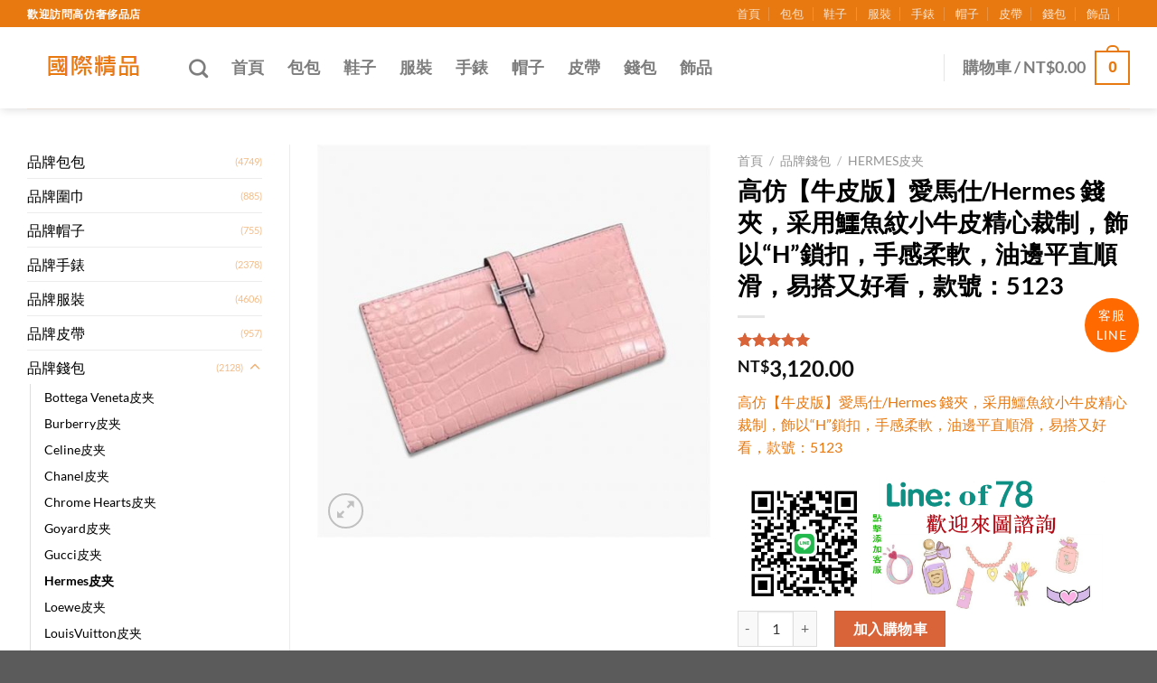

--- FILE ---
content_type: text/html; charset=UTF-8
request_url: https://www.wapcopy.com/product/31779.html
body_size: 34132
content:
<!DOCTYPE html>
<!--[if IE 9 ]> <html lang="zh-TW" class="ie9 loading-site no-js"> <![endif]-->
<!--[if IE 8 ]> <html lang="zh-TW" class="ie8 loading-site no-js"> <![endif]-->
<!--[if (gte IE 9)|!(IE)]><!--><html lang="zh-TW" class="loading-site no-js"> <!--<![endif]-->
<head>
	<meta charset="UTF-8" />
	<link rel="profile" href="https://gmpg.org/xfn/11" />
	<link rel="pingback" href="https://www.wapcopy.com/xmlrpc.php" />

					<script type="7c2983ebe0396304dbb43de0-text/javascript">document.documentElement.className = document.documentElement.className + ' yes-js js_active js'</script>
				<script type="7c2983ebe0396304dbb43de0-text/javascript">(function(html){html.className = html.className.replace(/\bno-js\b/,'js')})(document.documentElement);</script>
<meta name='robots' content='index, follow, max-image-preview:large, max-snippet:-1, max-video-preview:-1' />
<meta name="viewport" content="width=device-width, initial-scale=1, maximum-scale=1" />
	<!-- This site is optimized with the Yoast SEO plugin v21.7 - https://yoast.com/wordpress/plugins/seo/ -->
	<title>高仿【牛皮版】愛馬仕/Hermes 錢夾，采用鱷魚紋小牛皮精心裁制，飾以“H”鎖扣，手感柔軟，油邊平直順滑，易搭又好看，款號：5123 &#8212; 國際精品</title>
	<link rel="canonical" href="https://www.wapcopy.com/product/31779.html" />
	<meta property="og:locale" content="zh_TW" />
	<meta property="og:type" content="article" />
	<meta property="og:title" content="高仿【牛皮版】愛馬仕/Hermes 錢夾，采用鱷魚紋小牛皮精心裁制，飾以“H”鎖扣，手感柔軟，油邊平直順滑，易搭又好看，款號：5123 &#8212; 國際精品" />
	<meta property="og:description" content="高仿【牛皮版】愛馬仕/Hermes 錢夾，采用鱷魚紋小牛皮精心裁制，飾以“H”鎖扣，手感柔軟，油邊平直順滑，易搭又好看，款號：5123" />
	<meta property="og:url" content="https://www.wapcopy.com/product/31779.html" />
	<meta property="og:site_name" content="國際精品" />
	<meta property="article:modified_time" content="2022-05-21T09:51:30+00:00" />
	<meta property="og:image" content="https://www.wapcopy.com/wp-content/uploads/2022/04/190820-H188-068-01.jpg" />
	<meta property="og:image:width" content="700" />
	<meta property="og:image:height" content="700" />
	<meta property="og:image:type" content="image/jpeg" />
	<meta name="twitter:card" content="summary_large_image" />
	<script type="application/ld+json" class="yoast-schema-graph">{"@context":"https://schema.org","@graph":[{"@type":"WebPage","@id":"https://www.wapcopy.com/product/31779.html","url":"https://www.wapcopy.com/product/31779.html","name":"高仿【牛皮版】愛馬仕/Hermes 錢夾，采用鱷魚紋小牛皮精心裁制，飾以“H”鎖扣，手感柔軟，油邊平直順滑，易搭又好看，款號：5123 &#8212; 國際精品","isPartOf":{"@id":"https://www.wapcopy.com/#website"},"primaryImageOfPage":{"@id":"https://www.wapcopy.com/product/31779.html#primaryimage"},"image":{"@id":"https://www.wapcopy.com/product/31779.html#primaryimage"},"thumbnailUrl":"https://www.wapcopy.com/wp-content/uploads/2022/04/190820-H188-068-01.jpg","datePublished":"2022-04-06T11:46:30+00:00","dateModified":"2022-05-21T09:51:30+00:00","breadcrumb":{"@id":"https://www.wapcopy.com/product/31779.html#breadcrumb"},"inLanguage":"zh-TW","potentialAction":[{"@type":"ReadAction","target":["https://www.wapcopy.com/product/31779.html"]}]},{"@type":"ImageObject","inLanguage":"zh-TW","@id":"https://www.wapcopy.com/product/31779.html#primaryimage","url":"https://www.wapcopy.com/wp-content/uploads/2022/04/190820-H188-068-01.jpg","contentUrl":"https://www.wapcopy.com/wp-content/uploads/2022/04/190820-H188-068-01.jpg","width":700,"height":700},{"@type":"BreadcrumbList","@id":"https://www.wapcopy.com/product/31779.html#breadcrumb","itemListElement":[{"@type":"ListItem","position":1,"name":"首頁","item":"https://www.wapcopy.com/"},{"@type":"ListItem","position":2,"name":"Shop","item":"https://www.wapcopy.com/shop/"},{"@type":"ListItem","position":3,"name":"高仿【牛皮版】愛馬仕/Hermes 錢夾，采用鱷魚紋小牛皮精..."}]},{"@type":"WebSite","@id":"https://www.wapcopy.com/#website","url":"https://www.wapcopy.com/","name":"國際精品","description":"","publisher":{"@id":"https://www.wapcopy.com/#organization"},"potentialAction":[{"@type":"SearchAction","target":{"@type":"EntryPoint","urlTemplate":"https://www.wapcopy.com/?s={search_term_string}"},"query-input":"required name=search_term_string"}],"inLanguage":"zh-TW"},{"@type":"Organization","@id":"https://www.wapcopy.com/#organization","name":"國際精品","url":"https://www.wapcopy.com/","logo":{"@type":"ImageObject","inLanguage":"zh-TW","@id":"https://www.wapcopy.com/#/schema/logo/image/","url":"https://www.wapcopy.com/wp-content/uploads/2022/03/190917-Y073-016-01-1.jpg","contentUrl":"https://www.wapcopy.com/wp-content/uploads/2022/03/190917-Y073-016-01-1.jpg","width":700,"height":700,"caption":"國際精品"},"image":{"@id":"https://www.wapcopy.com/#/schema/logo/image/"}}]}</script>
	<!-- / Yoast SEO plugin. -->


<link rel='dns-prefetch' href='//cdn.jsdelivr.net' />
<link rel='dns-prefetch' href='//fonts.googleapis.com' />
<link rel="alternate" type="application/rss+xml" title="訂閱《國際精品》&raquo; 資訊提供" href="https://www.wapcopy.com/feed/" />
<link rel="alternate" type="application/rss+xml" title="訂閱《國際精品》&raquo; 留言的資訊提供" href="https://www.wapcopy.com/comments/feed/" />
<link rel="alternate" type="application/rss+xml" title="訂閱《國際精品 》&raquo;〈高仿【牛皮版】愛馬仕/Hermes 錢夾，采用鱷魚紋小牛皮精心裁制，飾以“H”鎖扣，手感柔軟，油邊平直順滑，易搭又好看，款號：5123〉留言的資訊提供" href="https://www.wapcopy.com/product/31779.html/feed/" />
<link rel="prefetch" href="https://www.wapcopy.com/wp-content/themes/flatsome/assets/js/chunk.countup.fe2c1016.js" />
<link rel="prefetch" href="https://www.wapcopy.com/wp-content/themes/flatsome/assets/js/chunk.sticky-sidebar.a58a6557.js" />
<link rel="prefetch" href="https://www.wapcopy.com/wp-content/themes/flatsome/assets/js/chunk.tooltips.29144c1c.js" />
<link rel="prefetch" href="https://www.wapcopy.com/wp-content/themes/flatsome/assets/js/chunk.vendors-popups.947eca5c.js" />
<link rel="prefetch" href="https://www.wapcopy.com/wp-content/themes/flatsome/assets/js/chunk.vendors-slider.f0d2cbc9.js" />
<script type="7c2983ebe0396304dbb43de0-text/javascript">
/* <![CDATA[ */
window._wpemojiSettings = {"baseUrl":"https:\/\/s.w.org\/images\/core\/emoji\/14.0.0\/72x72\/","ext":".png","svgUrl":"https:\/\/s.w.org\/images\/core\/emoji\/14.0.0\/svg\/","svgExt":".svg","source":{"concatemoji":"https:\/\/www.wapcopy.com\/wp-includes\/js\/wp-emoji-release.min.js?ver=6.4.2"}};
/*! This file is auto-generated */
!function(i,n){var o,s,e;function c(e){try{var t={supportTests:e,timestamp:(new Date).valueOf()};sessionStorage.setItem(o,JSON.stringify(t))}catch(e){}}function p(e,t,n){e.clearRect(0,0,e.canvas.width,e.canvas.height),e.fillText(t,0,0);var t=new Uint32Array(e.getImageData(0,0,e.canvas.width,e.canvas.height).data),r=(e.clearRect(0,0,e.canvas.width,e.canvas.height),e.fillText(n,0,0),new Uint32Array(e.getImageData(0,0,e.canvas.width,e.canvas.height).data));return t.every(function(e,t){return e===r[t]})}function u(e,t,n){switch(t){case"flag":return n(e,"\ud83c\udff3\ufe0f\u200d\u26a7\ufe0f","\ud83c\udff3\ufe0f\u200b\u26a7\ufe0f")?!1:!n(e,"\ud83c\uddfa\ud83c\uddf3","\ud83c\uddfa\u200b\ud83c\uddf3")&&!n(e,"\ud83c\udff4\udb40\udc67\udb40\udc62\udb40\udc65\udb40\udc6e\udb40\udc67\udb40\udc7f","\ud83c\udff4\u200b\udb40\udc67\u200b\udb40\udc62\u200b\udb40\udc65\u200b\udb40\udc6e\u200b\udb40\udc67\u200b\udb40\udc7f");case"emoji":return!n(e,"\ud83e\udef1\ud83c\udffb\u200d\ud83e\udef2\ud83c\udfff","\ud83e\udef1\ud83c\udffb\u200b\ud83e\udef2\ud83c\udfff")}return!1}function f(e,t,n){var r="undefined"!=typeof WorkerGlobalScope&&self instanceof WorkerGlobalScope?new OffscreenCanvas(300,150):i.createElement("canvas"),a=r.getContext("2d",{willReadFrequently:!0}),o=(a.textBaseline="top",a.font="600 32px Arial",{});return e.forEach(function(e){o[e]=t(a,e,n)}),o}function t(e){var t=i.createElement("script");t.src=e,t.defer=!0,i.head.appendChild(t)}"undefined"!=typeof Promise&&(o="wpEmojiSettingsSupports",s=["flag","emoji"],n.supports={everything:!0,everythingExceptFlag:!0},e=new Promise(function(e){i.addEventListener("DOMContentLoaded",e,{once:!0})}),new Promise(function(t){var n=function(){try{var e=JSON.parse(sessionStorage.getItem(o));if("object"==typeof e&&"number"==typeof e.timestamp&&(new Date).valueOf()<e.timestamp+604800&&"object"==typeof e.supportTests)return e.supportTests}catch(e){}return null}();if(!n){if("undefined"!=typeof Worker&&"undefined"!=typeof OffscreenCanvas&&"undefined"!=typeof URL&&URL.createObjectURL&&"undefined"!=typeof Blob)try{var e="postMessage("+f.toString()+"("+[JSON.stringify(s),u.toString(),p.toString()].join(",")+"));",r=new Blob([e],{type:"text/javascript"}),a=new Worker(URL.createObjectURL(r),{name:"wpTestEmojiSupports"});return void(a.onmessage=function(e){c(n=e.data),a.terminate(),t(n)})}catch(e){}c(n=f(s,u,p))}t(n)}).then(function(e){for(var t in e)n.supports[t]=e[t],n.supports.everything=n.supports.everything&&n.supports[t],"flag"!==t&&(n.supports.everythingExceptFlag=n.supports.everythingExceptFlag&&n.supports[t]);n.supports.everythingExceptFlag=n.supports.everythingExceptFlag&&!n.supports.flag,n.DOMReady=!1,n.readyCallback=function(){n.DOMReady=!0}}).then(function(){return e}).then(function(){var e;n.supports.everything||(n.readyCallback(),(e=n.source||{}).concatemoji?t(e.concatemoji):e.wpemoji&&e.twemoji&&(t(e.twemoji),t(e.wpemoji)))}))}((window,document),window._wpemojiSettings);
/* ]]> */
</script>
<style id='wp-emoji-styles-inline-css' type='text/css'>

	img.wp-smiley, img.emoji {
		display: inline !important;
		border: none !important;
		box-shadow: none !important;
		height: 1em !important;
		width: 1em !important;
		margin: 0 0.07em !important;
		vertical-align: -0.1em !important;
		background: none !important;
		padding: 0 !important;
	}
</style>
<style id='wp-block-library-inline-css' type='text/css'>
:root{--wp-admin-theme-color:#007cba;--wp-admin-theme-color--rgb:0,124,186;--wp-admin-theme-color-darker-10:#006ba1;--wp-admin-theme-color-darker-10--rgb:0,107,161;--wp-admin-theme-color-darker-20:#005a87;--wp-admin-theme-color-darker-20--rgb:0,90,135;--wp-admin-border-width-focus:2px;--wp-block-synced-color:#7a00df;--wp-block-synced-color--rgb:122,0,223}@media (min-resolution:192dpi){:root{--wp-admin-border-width-focus:1.5px}}.wp-element-button{cursor:pointer}:root{--wp--preset--font-size--normal:16px;--wp--preset--font-size--huge:42px}:root .has-very-light-gray-background-color{background-color:#eee}:root .has-very-dark-gray-background-color{background-color:#313131}:root .has-very-light-gray-color{color:#eee}:root .has-very-dark-gray-color{color:#313131}:root .has-vivid-green-cyan-to-vivid-cyan-blue-gradient-background{background:linear-gradient(135deg,#00d084,#0693e3)}:root .has-purple-crush-gradient-background{background:linear-gradient(135deg,#34e2e4,#4721fb 50%,#ab1dfe)}:root .has-hazy-dawn-gradient-background{background:linear-gradient(135deg,#faaca8,#dad0ec)}:root .has-subdued-olive-gradient-background{background:linear-gradient(135deg,#fafae1,#67a671)}:root .has-atomic-cream-gradient-background{background:linear-gradient(135deg,#fdd79a,#004a59)}:root .has-nightshade-gradient-background{background:linear-gradient(135deg,#330968,#31cdcf)}:root .has-midnight-gradient-background{background:linear-gradient(135deg,#020381,#2874fc)}.has-regular-font-size{font-size:1em}.has-larger-font-size{font-size:2.625em}.has-normal-font-size{font-size:var(--wp--preset--font-size--normal)}.has-huge-font-size{font-size:var(--wp--preset--font-size--huge)}.has-text-align-center{text-align:center}.has-text-align-left{text-align:left}.has-text-align-right{text-align:right}#end-resizable-editor-section{display:none}.aligncenter{clear:both}.items-justified-left{justify-content:flex-start}.items-justified-center{justify-content:center}.items-justified-right{justify-content:flex-end}.items-justified-space-between{justify-content:space-between}.screen-reader-text{clip:rect(1px,1px,1px,1px);word-wrap:normal!important;border:0;-webkit-clip-path:inset(50%);clip-path:inset(50%);height:1px;margin:-1px;overflow:hidden;padding:0;position:absolute;width:1px}.screen-reader-text:focus{clip:auto!important;background-color:#ddd;-webkit-clip-path:none;clip-path:none;color:#444;display:block;font-size:1em;height:auto;left:5px;line-height:normal;padding:15px 23px 14px;text-decoration:none;top:5px;width:auto;z-index:100000}html :where(.has-border-color){border-style:solid}html :where([style*=border-top-color]){border-top-style:solid}html :where([style*=border-right-color]){border-right-style:solid}html :where([style*=border-bottom-color]){border-bottom-style:solid}html :where([style*=border-left-color]){border-left-style:solid}html :where([style*=border-width]){border-style:solid}html :where([style*=border-top-width]){border-top-style:solid}html :where([style*=border-right-width]){border-right-style:solid}html :where([style*=border-bottom-width]){border-bottom-style:solid}html :where([style*=border-left-width]){border-left-style:solid}html :where(img[class*=wp-image-]){height:auto;max-width:100%}:where(figure){margin:0 0 1em}html :where(.is-position-sticky){--wp-admin--admin-bar--position-offset:var(--wp-admin--admin-bar--height,0px)}@media screen and (max-width:600px){html :where(.is-position-sticky){--wp-admin--admin-bar--position-offset:0px}}
</style>
<style id='classic-theme-styles-inline-css' type='text/css'>
/*! This file is auto-generated */
.wp-block-button__link{color:#fff;background-color:#32373c;border-radius:9999px;box-shadow:none;text-decoration:none;padding:calc(.667em + 2px) calc(1.333em + 2px);font-size:1.125em}.wp-block-file__button{background:#32373c;color:#fff;text-decoration:none}
</style>
<link rel='stylesheet' id='contact-form-7-css' href='https://www.wapcopy.com/wp-content/plugins/contact-form-7/includes/css/styles.css?ver=5.8.5' type='text/css' media='all' />
<link rel='stylesheet' id='photoswipe-css' href='https://www.wapcopy.com/wp-content/plugins/woocommerce/assets/css/photoswipe/photoswipe.min.css?ver=8.4.0' type='text/css' media='all' />
<link rel='stylesheet' id='photoswipe-default-skin-css' href='https://www.wapcopy.com/wp-content/plugins/woocommerce/assets/css/photoswipe/default-skin/default-skin.min.css?ver=8.4.0' type='text/css' media='all' />
<style id='woocommerce-inline-inline-css' type='text/css'>
.woocommerce form .form-row .required { visibility: visible; }
</style>
<link rel='stylesheet' id='wvr-front-comment-css' href='https://www.wapcopy.com/wp-content/plugins/woo-virtual-reviews/assets/css/front-comment.css?ver=1.2.14' type='text/css' media='all' />
<style id='wvr-front-comment-inline-css' type='text/css'>
.wvr-customer-pick .wvr-select-sample-cmt{color: #000000; background-color:#dddddd;}.wvr-customer-pick .wvr-select-sample-cmt:hover{color: #ffffff; background-color:#ff0000;}.wvr-product-purchased{color: #000000; background-color:#eeeeee;}.wvr-icon-purchased{color: #000000;}.wvr-icon-purchased:before{content:'\e900'; margin-right:5px}
</style>
<link rel='stylesheet' id='flatsome-woocommerce-wishlist-css' href='https://www.wapcopy.com/wp-content/themes/flatsome/inc/integrations/wc-yith-wishlist/wishlist.css?ver=3.10.2' type='text/css' media='all' />
<link rel='stylesheet' id='flatsome-main-css' href='https://www.wapcopy.com/wp-content/themes/flatsome/assets/css/flatsome.css?ver=3.15.4' type='text/css' media='all' />
<style id='flatsome-main-inline-css' type='text/css'>
@font-face {
				font-family: "fl-icons";
				font-display: block;
				src: url(https://www.wapcopy.com/wp-content/themes/flatsome/assets/css/icons/fl-icons.eot?v=3.15.4);
				src:
					url(https://www.wapcopy.com/wp-content/themes/flatsome/assets/css/icons/fl-icons.eot#iefix?v=3.15.4) format("embedded-opentype"),
					url(https://www.wapcopy.com/wp-content/themes/flatsome/assets/css/icons/fl-icons.woff2?v=3.15.4) format("woff2"),
					url(https://www.wapcopy.com/wp-content/themes/flatsome/assets/css/icons/fl-icons.ttf?v=3.15.4) format("truetype"),
					url(https://www.wapcopy.com/wp-content/themes/flatsome/assets/css/icons/fl-icons.woff?v=3.15.4) format("woff"),
					url(https://www.wapcopy.com/wp-content/themes/flatsome/assets/css/icons/fl-icons.svg?v=3.15.4#fl-icons) format("svg");
			}
</style>
<link rel='stylesheet' id='flatsome-shop-css' href='https://www.wapcopy.com/wp-content/themes/flatsome/assets/css/flatsome-shop.css?ver=3.15.4' type='text/css' media='all' />
<link rel='stylesheet' id='flatsome-style-css' href='https://www.wapcopy.com/wp-content/themes/flatsome-child/style.css?ver=3.0' type='text/css' media='all' />
<style type="text/css">@font-face {font-family:Lato;font-style:normal;font-weight:400;src:url(/cf-fonts/s/lato/5.0.18/latin-ext/400/normal.woff2);unicode-range:U+0100-02AF,U+0304,U+0308,U+0329,U+1E00-1E9F,U+1EF2-1EFF,U+2020,U+20A0-20AB,U+20AD-20CF,U+2113,U+2C60-2C7F,U+A720-A7FF;font-display:swap;}@font-face {font-family:Lato;font-style:normal;font-weight:400;src:url(/cf-fonts/s/lato/5.0.18/latin/400/normal.woff2);unicode-range:U+0000-00FF,U+0131,U+0152-0153,U+02BB-02BC,U+02C6,U+02DA,U+02DC,U+0304,U+0308,U+0329,U+2000-206F,U+2074,U+20AC,U+2122,U+2191,U+2193,U+2212,U+2215,U+FEFF,U+FFFD;font-display:swap;}@font-face {font-family:Lato;font-style:normal;font-weight:700;src:url(/cf-fonts/s/lato/5.0.18/latin-ext/700/normal.woff2);unicode-range:U+0100-02AF,U+0304,U+0308,U+0329,U+1E00-1E9F,U+1EF2-1EFF,U+2020,U+20A0-20AB,U+20AD-20CF,U+2113,U+2C60-2C7F,U+A720-A7FF;font-display:swap;}@font-face {font-family:Lato;font-style:normal;font-weight:700;src:url(/cf-fonts/s/lato/5.0.18/latin/700/normal.woff2);unicode-range:U+0000-00FF,U+0131,U+0152-0153,U+02BB-02BC,U+02C6,U+02DA,U+02DC,U+0304,U+0308,U+0329,U+2000-206F,U+2074,U+20AC,U+2122,U+2191,U+2193,U+2212,U+2215,U+FEFF,U+FFFD;font-display:swap;}@font-face {font-family:Dancing Script;font-style:normal;font-weight:400;src:url(/cf-fonts/s/dancing-script/5.0.16/latin/400/normal.woff2);unicode-range:U+0000-00FF,U+0131,U+0152-0153,U+02BB-02BC,U+02C6,U+02DA,U+02DC,U+0304,U+0308,U+0329,U+2000-206F,U+2074,U+20AC,U+2122,U+2191,U+2193,U+2212,U+2215,U+FEFF,U+FFFD;font-display:swap;}@font-face {font-family:Dancing Script;font-style:normal;font-weight:400;src:url(/cf-fonts/s/dancing-script/5.0.16/latin-ext/400/normal.woff2);unicode-range:U+0100-02AF,U+0304,U+0308,U+0329,U+1E00-1E9F,U+1EF2-1EFF,U+2020,U+20A0-20AB,U+20AD-20CF,U+2113,U+2C60-2C7F,U+A720-A7FF;font-display:swap;}@font-face {font-family:Dancing Script;font-style:normal;font-weight:400;src:url(/cf-fonts/s/dancing-script/5.0.16/vietnamese/400/normal.woff2);unicode-range:U+0102-0103,U+0110-0111,U+0128-0129,U+0168-0169,U+01A0-01A1,U+01AF-01B0,U+0300-0301,U+0303-0304,U+0308-0309,U+0323,U+0329,U+1EA0-1EF9,U+20AB;font-display:swap;}</style>
<script type="7c2983ebe0396304dbb43de0-text/javascript" src="https://www.wapcopy.com/wp-content/plugins/woocommerce/assets/js/photoswipe/photoswipe.min.js?ver=4.1.1-wc.8.4.0" id="photoswipe-js" defer="defer" data-wp-strategy="defer"></script>
<script type="7c2983ebe0396304dbb43de0-text/javascript" src="https://www.wapcopy.com/wp-content/plugins/woocommerce/assets/js/photoswipe/photoswipe-ui-default.min.js?ver=4.1.1-wc.8.4.0" id="photoswipe-ui-default-js" defer="defer" data-wp-strategy="defer"></script>
<script type="7c2983ebe0396304dbb43de0-text/javascript" src="https://www.wapcopy.com/wp-includes/js/jquery/jquery.min.js?ver=3.7.1" id="jquery-core-js"></script>
<script type="7c2983ebe0396304dbb43de0-text/javascript" src="https://www.wapcopy.com/wp-includes/js/jquery/jquery-migrate.min.js?ver=3.4.1" id="jquery-migrate-js"></script>
<script type="7c2983ebe0396304dbb43de0-text/javascript" id="wc-single-product-js-extra">
/* <![CDATA[ */
var wc_single_product_params = {"i18n_required_rating_text":"\u8acb\u9078\u64c7\u8a55\u5206","review_rating_required":"yes","flexslider":{"rtl":false,"animation":"slide","smoothHeight":true,"directionNav":false,"controlNav":"thumbnails","slideshow":false,"animationSpeed":500,"animationLoop":false,"allowOneSlide":false},"zoom_enabled":"","zoom_options":[],"photoswipe_enabled":"1","photoswipe_options":{"shareEl":false,"closeOnScroll":false,"history":false,"hideAnimationDuration":0,"showAnimationDuration":0},"flexslider_enabled":""};
/* ]]> */
</script>
<script type="7c2983ebe0396304dbb43de0-text/javascript" src="https://www.wapcopy.com/wp-content/plugins/woocommerce/assets/js/frontend/single-product.min.js?ver=8.4.0" id="wc-single-product-js" defer="defer" data-wp-strategy="defer"></script>
<script type="7c2983ebe0396304dbb43de0-text/javascript" src="https://www.wapcopy.com/wp-content/plugins/woocommerce/assets/js/jquery-blockui/jquery.blockUI.min.js?ver=2.7.0-wc.8.4.0" id="jquery-blockui-js" defer="defer" data-wp-strategy="defer"></script>
<script type="7c2983ebe0396304dbb43de0-text/javascript" src="https://www.wapcopy.com/wp-content/plugins/woocommerce/assets/js/js-cookie/js.cookie.min.js?ver=2.1.4-wc.8.4.0" id="js-cookie-js" defer="defer" data-wp-strategy="defer"></script>
<script type="7c2983ebe0396304dbb43de0-text/javascript" id="woocommerce-js-extra">
/* <![CDATA[ */
var woocommerce_params = {"ajax_url":"\/wp-admin\/admin-ajax.php","wc_ajax_url":"\/?wc-ajax=%%endpoint%%"};
/* ]]> */
</script>
<script type="7c2983ebe0396304dbb43de0-text/javascript" src="https://www.wapcopy.com/wp-content/plugins/woocommerce/assets/js/frontend/woocommerce.min.js?ver=8.4.0" id="woocommerce-js" defer="defer" data-wp-strategy="defer"></script>
<script type="7c2983ebe0396304dbb43de0-text/javascript" id="fast-comment-js-extra">
/* <![CDATA[ */
var php_js = {"auto_rating":"yes","first_comment":"Good quality."};
/* ]]> */
</script>
<script type="7c2983ebe0396304dbb43de0-text/javascript" src="https://www.wapcopy.com/wp-content/plugins/woo-virtual-reviews/assets/js/front-script.js?ver=1.2.14" id="fast-comment-js"></script>
<link rel="https://api.w.org/" href="https://www.wapcopy.com/wp-json/" /><link rel="alternate" type="application/json" href="https://www.wapcopy.com/wp-json/wp/v2/product/31779" /><link rel="EditURI" type="application/rsd+xml" title="RSD" href="https://www.wapcopy.com/xmlrpc.php?rsd" />
<meta name="generator" content="WordPress 6.4.2" />
<meta name="generator" content="WooCommerce 8.4.0" />
<link rel='shortlink' href='https://www.wapcopy.com/?p=31779' />
<link rel="alternate" type="application/json+oembed" href="https://www.wapcopy.com/wp-json/oembed/1.0/embed?url=https%3A%2F%2Fwww.wapcopy.com%2Fproduct%2F31779.html" />
<link rel="alternate" type="text/xml+oembed" href="https://www.wapcopy.com/wp-json/oembed/1.0/embed?url=https%3A%2F%2Fwww.wapcopy.com%2Fproduct%2F31779.html&#038;format=xml" />
<style>.bg{opacity: 0; transition: opacity 1s; -webkit-transition: opacity 1s;} .bg-loaded{opacity: 1;}</style><!--[if IE]><link rel="stylesheet" type="text/css" href="https://www.wapcopy.com/wp-content/themes/flatsome/assets/css/ie-fallback.css"><script src="//cdnjs.cloudflare.com/ajax/libs/html5shiv/3.6.1/html5shiv.js"></script><script>var head = document.getElementsByTagName('head')[0],style = document.createElement('style');style.type = 'text/css';style.styleSheet.cssText = ':before,:after{content:none !important';head.appendChild(style);setTimeout(function(){head.removeChild(style);}, 0);</script><script src="https://www.wapcopy.com/wp-content/themes/flatsome/assets/libs/ie-flexibility.js"></script><![endif]-->	<noscript><style>.woocommerce-product-gallery{ opacity: 1 !important; }</style></noscript>
	<style id="custom-css" type="text/css">:root {--primary-color: #e87911;}.container-width, .full-width .ubermenu-nav, .container, .row{max-width: 1250px}.row.row-collapse{max-width: 1220px}.row.row-small{max-width: 1242.5px}.row.row-large{max-width: 1280px}.header-main{height: 90px}#logo img{max-height: 90px}#logo{width:149px;}#logo img{padding:2px 0;}.header-bottom{min-height: 10px}.header-top{min-height: 30px}.transparent .header-main{height: 90px}.transparent #logo img{max-height: 90px}.has-transparent + .page-title:first-of-type,.has-transparent + #main > .page-title,.has-transparent + #main > div > .page-title,.has-transparent + #main .page-header-wrapper:first-of-type .page-title{padding-top: 170px;}.header.show-on-scroll,.stuck .header-main{height:70px!important}.stuck #logo img{max-height: 70px!important}.header-bottom {background-color: #f1f1f1}.header-main .nav > li > a{line-height: 16px }.stuck .header-main .nav > li > a{line-height: 50px }.header-bottom-nav > li > a{line-height: 8px }@media (max-width: 549px) {.header-main{height: 70px}#logo img{max-height: 70px}}/* Color */.accordion-title.active, .has-icon-bg .icon .icon-inner,.logo a, .primary.is-underline, .primary.is-link, .badge-outline .badge-inner, .nav-outline > li.active> a,.nav-outline >li.active > a, .cart-icon strong,[data-color='primary'], .is-outline.primary{color: #e87911;}/* Color !important */[data-text-color="primary"]{color: #e87911!important;}/* Background Color */[data-text-bg="primary"]{background-color: #e87911;}/* Background */.scroll-to-bullets a,.featured-title, .label-new.menu-item > a:after, .nav-pagination > li > .current,.nav-pagination > li > span:hover,.nav-pagination > li > a:hover,.has-hover:hover .badge-outline .badge-inner,button[type="submit"], .button.wc-forward:not(.checkout):not(.checkout-button), .button.submit-button, .button.primary:not(.is-outline),.featured-table .title,.is-outline:hover, .has-icon:hover .icon-label,.nav-dropdown-bold .nav-column li > a:hover, .nav-dropdown.nav-dropdown-bold > li > a:hover, .nav-dropdown-bold.dark .nav-column li > a:hover, .nav-dropdown.nav-dropdown-bold.dark > li > a:hover, .header-vertical-menu__opener ,.is-outline:hover, .tagcloud a:hover,.grid-tools a, input[type='submit']:not(.is-form), .box-badge:hover .box-text, input.button.alt,.nav-box > li > a:hover,.nav-box > li.active > a,.nav-pills > li.active > a ,.current-dropdown .cart-icon strong, .cart-icon:hover strong, .nav-line-bottom > li > a:before, .nav-line-grow > li > a:before, .nav-line > li > a:before,.banner, .header-top, .slider-nav-circle .flickity-prev-next-button:hover svg, .slider-nav-circle .flickity-prev-next-button:hover .arrow, .primary.is-outline:hover, .button.primary:not(.is-outline), input[type='submit'].primary, input[type='submit'].primary, input[type='reset'].button, input[type='button'].primary, .badge-inner{background-color: #e87911;}/* Border */.nav-vertical.nav-tabs > li.active > a,.scroll-to-bullets a.active,.nav-pagination > li > .current,.nav-pagination > li > span:hover,.nav-pagination > li > a:hover,.has-hover:hover .badge-outline .badge-inner,.accordion-title.active,.featured-table,.is-outline:hover, .tagcloud a:hover,blockquote, .has-border, .cart-icon strong:after,.cart-icon strong,.blockUI:before, .processing:before,.loading-spin, .slider-nav-circle .flickity-prev-next-button:hover svg, .slider-nav-circle .flickity-prev-next-button:hover .arrow, .primary.is-outline:hover{border-color: #e87911}.nav-tabs > li.active > a{border-top-color: #e87911}.widget_shopping_cart_content .blockUI.blockOverlay:before { border-left-color: #e87911 }.woocommerce-checkout-review-order .blockUI.blockOverlay:before { border-left-color: #e87911 }/* Fill */.slider .flickity-prev-next-button:hover svg,.slider .flickity-prev-next-button:hover .arrow{fill: #e87911;}/* Background Color */[data-icon-label]:after, .secondary.is-underline:hover,.secondary.is-outline:hover,.icon-label,.button.secondary:not(.is-outline),.button.alt:not(.is-outline), .badge-inner.on-sale, .button.checkout, .single_add_to_cart_button, .current .breadcrumb-step{ background-color:#d96439; }[data-text-bg="secondary"]{background-color: #d96439;}/* Color */.secondary.is-underline,.secondary.is-link, .secondary.is-outline,.stars a.active, .star-rating:before, .woocommerce-page .star-rating:before,.star-rating span:before, .color-secondary{color: #d96439}/* Color !important */[data-text-color="secondary"]{color: #d96439!important;}/* Border */.secondary.is-outline:hover{border-color:#d96439}body{font-family:"Lato", sans-serif}body{font-weight: 400}body{color: #e87911}.nav > li > a {font-family:"Lato", sans-serif;}.mobile-sidebar-levels-2 .nav > li > ul > li > a {font-family:"Lato", sans-serif;}.nav > li > a {font-weight: 700;}.mobile-sidebar-levels-2 .nav > li > ul > li > a {font-weight: 700;}h1,h2,h3,h4,h5,h6,.heading-font, .off-canvas-center .nav-sidebar.nav-vertical > li > a{font-family: "Lato", sans-serif;}h1,h2,h3,h4,h5,h6,.heading-font,.banner h1,.banner h2{font-weight: 700;}h1,h2,h3,h4,h5,h6,.heading-font{color: #000000;}.alt-font{font-family: "Dancing Script", sans-serif;}.alt-font{font-weight: 400!important;}a{color: #000000;}a:hover{color: #e87911;}.tagcloud a:hover{border-color: #e87911;background-color: #e87911;}.has-equal-box-heights .box-image {padding-top: 100%;}.shop-page-title.featured-title .title-bg{ background-image: url(https://www.wapcopy.com/wp-content/uploads/2022/04/190820-H188-068-01.jpg)!important;}@media screen and (min-width: 550px){.products .box-vertical .box-image{min-width: 247px!important;width: 247px!important;}}.label-new.menu-item > a:after{content:"New";}.label-hot.menu-item > a:after{content:"Hot";}.label-sale.menu-item > a:after{content:"Sale";}.label-popular.menu-item > a:after{content:"Popular";}</style>		<style type="text/css" id="wp-custom-css">
			.tagcloud .term-link {
    font-size: 0.8em !important;
    display: inline-block;
    border: 1px solid currentColor;
    opacity: .8;
    margin: 0 6px 10px 0;
    padding: 2px 5px;
    border-radius: 3px;
}
   #line-button {
      position: fixed;
      top: 50%;
      right: 20px;
      transform: translateY(-50%);
      background-color: #ff6900;
      width: 60px;
      height: 60px;
      border-radius: 50%;
      display: flex;
      align-items: center;
      justify-content: center;
      cursor: pointer;
      font-size: 14px;
      color: white;
      text-transform: uppercase;
      letter-spacing: 1px;
    }		</style>
		<style id="infinite-scroll-css" type="text/css">.page-load-status,.archive .woocommerce-pagination {display: none;}</style></head>

<body class="product-template-default single single-product postid-31779 theme-flatsome woocommerce woocommerce-page woocommerce-no-js header-shadow lightbox nav-dropdown-has-arrow nav-dropdown-has-shadow nav-dropdown-has-border parallax-mobile mobile-submenu-slide mobile-submenu-slide-levels-2 mobile-submenu-toggle">


<a class="skip-link screen-reader-text" href="#main">Skip to content</a>

<div id="wrapper">

	
	<header id="header" class="header has-sticky sticky-jump">
		<div class="header-wrapper">
			<div id="top-bar" class="header-top hide-for-sticky nav-dark">
    <div class="flex-row container">
      <div class="flex-col hide-for-medium flex-left">
          <ul class="nav nav-left medium-nav-center nav-small  nav-divided">
              <li class="html custom html_topbar_left"><strong class="uppercase">歡迎訪問高仿奢侈品店</strong></li>          </ul>
      </div>

      <div class="flex-col hide-for-medium flex-center">
          <ul class="nav nav-center nav-small  nav-divided">
                        </ul>
      </div>

      <div class="flex-col hide-for-medium flex-right">
         <ul class="nav top-bar-nav nav-right nav-small  nav-divided">
              <li id="menu-item-19332" class="menu-item menu-item-type-custom menu-item-object-custom menu-item-19332 menu-item-design-default"><a href="/" class="nav-top-link">首頁</a></li>
<li id="menu-item-19331" class="menu-item menu-item-type-custom menu-item-object-custom menu-item-19331 menu-item-design-default"><a href="/bags" class="nav-top-link">包包</a></li>
<li id="menu-item-19330" class="menu-item menu-item-type-custom menu-item-object-custom menu-item-19330 menu-item-design-default"><a href="/shoes/" class="nav-top-link">鞋子</a></li>
<li id="menu-item-28972" class="menu-item menu-item-type-custom menu-item-object-custom menu-item-28972 menu-item-design-default"><a href="/clothing/" class="nav-top-link">服裝</a></li>
<li id="menu-item-45949" class="menu-item menu-item-type-custom menu-item-object-custom menu-item-45949 menu-item-design-default"><a href="/watch/" class="nav-top-link">手錶</a></li>
<li id="menu-item-45985" class="menu-item menu-item-type-custom menu-item-object-custom menu-item-45985 menu-item-design-default"><a href="/hat" class="nav-top-link">帽子</a></li>
<li id="menu-item-45986" class="menu-item menu-item-type-custom menu-item-object-custom menu-item-45986 menu-item-design-default"><a href="/belt/" class="nav-top-link">皮帶</a></li>
<li id="menu-item-45987" class="menu-item menu-item-type-custom menu-item-object-custom menu-item-45987 menu-item-design-default"><a href="/wallet/" class="nav-top-link">錢包</a></li>
<li id="menu-item-45988" class="menu-item menu-item-type-custom menu-item-object-custom menu-item-45988 menu-item-design-default"><a href="/shipin/" class="nav-top-link">飾品</a></li>
<li class="header-newsletter-item has-icon">

<a href="#header-newsletter-signup" class="tooltip "
  title="">

  
  </a>
	<div id="header-newsletter-signup"
	     class="lightbox-by-id lightbox-content mfp-hide lightbox-white "
	     style="max-width:700px ;padding:0px">
		
  <div class="banner has-hover" id="banner-2115767840">
          <div class="banner-inner fill">
        <div class="banner-bg fill" >
            <div class="bg fill bg-fill "></div>
                        <div class="overlay"></div>            
	<div class="is-border is-dashed"
		style="border-color:rgba(255,255,255,.3);border-width:2px 2px 2px 2px;margin:10px;">
	</div>
                    </div>
		
        <div class="banner-layers container">
            <div class="fill banner-link"></div>               <div id="text-box-229028412" class="text-box banner-layer x10 md-x10 lg-x10 y50 md-y50 lg-y50 res-text">
                     <div data-animate="fadeInUp">           <div class="text-box-content text dark">
              
              <div class="text-inner text-left">
                  <h3 class="uppercase"></h3><p class="lead"></p><p class="wpcf7-contact-form-not-found"><strong>錯誤:</strong> 找不到符合條件的聯絡表單。</p>              </div>
           </div>
       </div>                     
<style>
#text-box-229028412 {
  width: 60%;
}
#text-box-229028412 .text-box-content {
  font-size: 100%;
}
@media (min-width:550px) {
  #text-box-229028412 {
    width: 50%;
  }
}
</style>
    </div>
         </div>
      </div>

            
<style>
#banner-2115767840 {
  padding-top: 0px;
}
#banner-2115767840 .bg.bg-loaded {
  background-image: url(https://www.wapcopy.com/wp-content/themes/flatsome/assets/img/missing.jpg);
}
#banner-2115767840 .overlay {
  background-color: rgba(0,0,0,.4);
}
#banner-2115767840 .ux-shape-divider--top svg {
  height: 150px;
  --divider-top-width: 100%;
}
#banner-2115767840 .ux-shape-divider--bottom svg {
  height: 150px;
  --divider-width: 100%;
}
</style>
  </div>

	</div>
	
	</li>
          </ul>
      </div>

            <div class="flex-col show-for-medium flex-grow">
          <ul class="nav nav-center nav-small mobile-nav  nav-divided">
              <li class="html custom html_topbar_left"><strong class="uppercase">歡迎訪問高仿奢侈品店</strong></li>          </ul>
      </div>
      
    </div>
</div>
<div id="masthead" class="header-main hide-for-sticky">
      <div class="header-inner flex-row container logo-left medium-logo-center" role="navigation">

          <!-- Logo -->
          <div id="logo" class="flex-col logo">
            
<!-- Header logo -->
<a href="https://www.wapcopy.com/" title="國際精品" rel="home">
		<img width="227" height="92" src="https://www.wapcopy.com/wp-content/uploads/2022/05/LOGO-3.png" class="header_logo header-logo" alt="國際精品"/><img  width="227" height="92" src="https://www.wapcopy.com/wp-content/uploads/2022/05/LOGO-3.png" class="header-logo-dark" alt="國際精品"/></a>
          </div>

          <!-- Mobile Left Elements -->
          <div class="flex-col show-for-medium flex-left">
            <ul class="mobile-nav nav nav-left ">
              <li class="nav-icon has-icon">
  		<a href="#" data-open="#main-menu" data-pos="left" data-bg="main-menu-overlay" data-color="" class="is-small" aria-label="Menu" aria-controls="main-menu" aria-expanded="false">
		
		  <i class="icon-menu" ></i>
		  		</a>
	</li>            </ul>
          </div>

          <!-- Left Elements -->
          <div class="flex-col hide-for-medium flex-left
            flex-grow">
            <ul class="header-nav header-nav-main nav nav-left  nav-line-bottom nav-size-xlarge nav-spacing-xlarge nav-prompts-overlay" >
              <li class="header-search header-search-dropdown has-icon has-dropdown menu-item-has-children">
		<a href="#" aria-label="搜尋" class="is-small"><i class="icon-search" ></i></a>
		<ul class="nav-dropdown nav-dropdown-default">
	 	<li class="header-search-form search-form html relative has-icon">
	<div class="header-search-form-wrapper">
		<div class="searchform-wrapper ux-search-box relative is-normal"><form role="search" method="get" class="searchform" action="https://www.wapcopy.com/">
	<div class="flex-row relative">
						<div class="flex-col flex-grow">
			<label class="screen-reader-text" for="woocommerce-product-search-field-0">搜尋關鍵字:</label>
			<input type="search" id="woocommerce-product-search-field-0" class="search-field mb-0" placeholder="搜尋&hellip;" value="" name="s" />
			<input type="hidden" name="post_type" value="product" />
					</div>
		<div class="flex-col">
			<button type="submit" value="搜尋" class="ux-search-submit submit-button secondary button icon mb-0" aria-label="Submit">
				<i class="icon-search" ></i>			</button>
		</div>
	</div>
	<div class="live-search-results text-left z-top"></div>
</form>
</div>	</div>
</li>	</ul>
</li>
<li class="menu-item menu-item-type-custom menu-item-object-custom menu-item-19332 menu-item-design-default"><a href="/" class="nav-top-link">首頁</a></li>
<li class="menu-item menu-item-type-custom menu-item-object-custom menu-item-19331 menu-item-design-default"><a href="/bags" class="nav-top-link">包包</a></li>
<li class="menu-item menu-item-type-custom menu-item-object-custom menu-item-19330 menu-item-design-default"><a href="/shoes/" class="nav-top-link">鞋子</a></li>
<li class="menu-item menu-item-type-custom menu-item-object-custom menu-item-28972 menu-item-design-default"><a href="/clothing/" class="nav-top-link">服裝</a></li>
<li class="menu-item menu-item-type-custom menu-item-object-custom menu-item-45949 menu-item-design-default"><a href="/watch/" class="nav-top-link">手錶</a></li>
<li class="menu-item menu-item-type-custom menu-item-object-custom menu-item-45985 menu-item-design-default"><a href="/hat" class="nav-top-link">帽子</a></li>
<li class="menu-item menu-item-type-custom menu-item-object-custom menu-item-45986 menu-item-design-default"><a href="/belt/" class="nav-top-link">皮帶</a></li>
<li class="menu-item menu-item-type-custom menu-item-object-custom menu-item-45987 menu-item-design-default"><a href="/wallet/" class="nav-top-link">錢包</a></li>
<li class="menu-item menu-item-type-custom menu-item-object-custom menu-item-45988 menu-item-design-default"><a href="/shipin/" class="nav-top-link">飾品</a></li>
            </ul>
          </div>

          <!-- Right Elements -->
          <div class="flex-col hide-for-medium flex-right">
            <ul class="header-nav header-nav-main nav nav-right  nav-line-bottom nav-size-xlarge nav-spacing-xlarge nav-prompts-overlay">
              <li class="header-divider"></li><li class="cart-item has-icon has-dropdown">

<a href="https://www.wapcopy.com/cart/" title="購物車" class="header-cart-link is-small">


<span class="header-cart-title">
   購物車   /      <span class="cart-price"><span class="woocommerce-Price-amount amount"><bdi><span class="woocommerce-Price-currencySymbol">&#78;&#84;&#36;</span>0.00</bdi></span></span>
  </span>

    <span class="cart-icon image-icon">
    <strong>0</strong>
  </span>
  </a>

 <ul class="nav-dropdown nav-dropdown-default">
    <li class="html widget_shopping_cart">
      <div class="widget_shopping_cart_content">
        

	<p class="woocommerce-mini-cart__empty-message">購物車內沒有任何商品。</p>


      </div>
    </li>
     </ul>

</li>
            </ul>
          </div>

          <!-- Mobile Right Elements -->
          <div class="flex-col show-for-medium flex-right">
            <ul class="mobile-nav nav nav-right ">
              <li class="cart-item has-icon">

      <a href="https://www.wapcopy.com/cart/" class="header-cart-link off-canvas-toggle nav-top-link is-small" data-open="#cart-popup" data-class="off-canvas-cart" title="購物車" data-pos="right">
  
    <span class="cart-icon image-icon">
    <strong>0</strong>
  </span>
  </a>


  <!-- Cart Sidebar Popup -->
  <div id="cart-popup" class="mfp-hide widget_shopping_cart">
  <div class="cart-popup-inner inner-padding">
      <div class="cart-popup-title text-center">
          <h4 class="uppercase">購物車</h4>
          <div class="is-divider"></div>
      </div>
      <div class="widget_shopping_cart_content">
          

	<p class="woocommerce-mini-cart__empty-message">購物車內沒有任何商品。</p>


      </div>
             <div class="cart-sidebar-content relative"></div>  </div>
  </div>

</li>
            </ul>
          </div>

      </div>
     
            <div class="container"><div class="top-divider full-width"></div></div>
      </div><div id="wide-nav" class="header-bottom wide-nav show-for-medium">
    <div class="flex-row container">

            
            
            
                          <div class="flex-col show-for-medium flex-grow">
                  <ul class="nav header-bottom-nav nav-center mobile-nav  nav-divided nav-size-large nav-spacing-xlarge nav-uppercase">
                      <li class="menu-item menu-item-type-custom menu-item-object-custom menu-item-19332 menu-item-design-default"><a href="/" class="nav-top-link">首頁</a></li>
<li class="menu-item menu-item-type-custom menu-item-object-custom menu-item-19331 menu-item-design-default"><a href="/bags" class="nav-top-link">包包</a></li>
<li class="menu-item menu-item-type-custom menu-item-object-custom menu-item-19330 menu-item-design-default"><a href="/shoes/" class="nav-top-link">鞋子</a></li>
<li class="menu-item menu-item-type-custom menu-item-object-custom menu-item-28972 menu-item-design-default"><a href="/clothing/" class="nav-top-link">服裝</a></li>
<li class="menu-item menu-item-type-custom menu-item-object-custom menu-item-45949 menu-item-design-default"><a href="/watch/" class="nav-top-link">手錶</a></li>
<li class="menu-item menu-item-type-custom menu-item-object-custom menu-item-45985 menu-item-design-default"><a href="/hat" class="nav-top-link">帽子</a></li>
<li class="menu-item menu-item-type-custom menu-item-object-custom menu-item-45986 menu-item-design-default"><a href="/belt/" class="nav-top-link">皮帶</a></li>
<li class="menu-item menu-item-type-custom menu-item-object-custom menu-item-45987 menu-item-design-default"><a href="/wallet/" class="nav-top-link">錢包</a></li>
<li class="menu-item menu-item-type-custom menu-item-object-custom menu-item-45988 menu-item-design-default"><a href="/shipin/" class="nav-top-link">飾品</a></li>
<li class="header-search-form search-form html relative has-icon">
	<div class="header-search-form-wrapper">
		<div class="searchform-wrapper ux-search-box relative is-normal"><form role="search" method="get" class="searchform" action="https://www.wapcopy.com/">
	<div class="flex-row relative">
						<div class="flex-col flex-grow">
			<label class="screen-reader-text" for="woocommerce-product-search-field-1">搜尋關鍵字:</label>
			<input type="search" id="woocommerce-product-search-field-1" class="search-field mb-0" placeholder="搜尋&hellip;" value="" name="s" />
			<input type="hidden" name="post_type" value="product" />
					</div>
		<div class="flex-col">
			<button type="submit" value="搜尋" class="ux-search-submit submit-button secondary button icon mb-0" aria-label="Submit">
				<i class="icon-search" ></i>			</button>
		</div>
	</div>
	<div class="live-search-results text-left z-top"></div>
</form>
</div>	</div>
</li>                  </ul>
              </div>
            
    </div>
</div>

<div class="header-bg-container fill"><div class="header-bg-image fill"></div><div class="header-bg-color fill"></div></div>		</div>
	</header>

	
	<main id="main" class="">

	<div class="shop-container">
		
			<div class="container">
	<div class="woocommerce-notices-wrapper"></div></div>
<div id="product-31779" class="product type-product post-31779 status-publish first instock product_cat-q-hermes product_tag-hermes has-post-thumbnail shipping-taxable purchasable product-type-simple">
	<div class="product-main">
 <div class="row content-row row-divided row-large">

 	<div id="product-sidebar" class="col large-3 hide-for-medium shop-sidebar ">
		<aside id="woocommerce_product_categories-13" class="widget woocommerce widget_product_categories"><ul class="product-categories"><li class="cat-item cat-item-126"><a href="https://www.wapcopy.com/bags/">品牌包包</a> <span class="count">(4749)</span></li>
<li class="cat-item cat-item-253"><a href="https://www.wapcopy.com/scarf/">品牌圍巾</a> <span class="count">(885)</span></li>
<li class="cat-item cat-item-255"><a href="https://www.wapcopy.com/hat/">品牌帽子</a> <span class="count">(755)</span></li>
<li class="cat-item cat-item-263"><a href="https://www.wapcopy.com/watch/">品牌手錶</a> <span class="count">(2378)</span></li>
<li class="cat-item cat-item-194"><a href="https://www.wapcopy.com/clothing/">品牌服裝</a> <span class="count">(4606)</span></li>
<li class="cat-item cat-item-259"><a href="https://www.wapcopy.com/belt/">品牌皮帶</a> <span class="count">(957)</span></li>
<li class="cat-item cat-item-129 cat-parent current-cat-parent"><a href="https://www.wapcopy.com/wallet/">品牌錢包</a> <span class="count">(2128)</span><ul class='children'>
<li class="cat-item cat-item-146"><a href="https://www.wapcopy.com/bottega-veneta/">Bottega Veneta皮夹</a> <span class="count">(56)</span></li>
<li class="cat-item cat-item-154"><a href="https://www.wapcopy.com/q-burberry/">Burberry皮夹</a> <span class="count">(35)</span></li>
<li class="cat-item cat-item-152"><a href="https://www.wapcopy.com/q-celine/">Celine皮夹</a> <span class="count">(12)</span></li>
<li class="cat-item cat-item-134"><a href="https://www.wapcopy.com/q-chanel/">Chanel皮夹</a> <span class="count">(200)</span></li>
<li class="cat-item cat-item-136"><a href="https://www.wapcopy.com/chrome-hearts/">Chrome Hearts皮夹</a> <span class="count">(15)</span></li>
<li class="cat-item cat-item-150"><a href="https://www.wapcopy.com/q-goyard/">Goyard皮夹</a> <span class="count">(16)</span></li>
<li class="cat-item cat-item-132"><a href="https://www.wapcopy.com/q-gucci/">Gucci皮夹</a> <span class="count">(252)</span></li>
<li class="cat-item cat-item-138 current-cat"><a href="https://www.wapcopy.com/q-hermes/">Hermes皮夹</a> <span class="count">(589)</span></li>
<li class="cat-item cat-item-156"><a href="https://www.wapcopy.com/q-loewe/">Loewe皮夹</a> <span class="count">(9)</span></li>
<li class="cat-item cat-item-130"><a href="https://www.wapcopy.com/q-louisvuitton/">LouisVuitton皮夹</a> <span class="count">(759)</span></li>
<li class="cat-item cat-item-144"><a href="https://www.wapcopy.com/q-other/">Other皮夹</a> <span class="count">(16)</span></li>
<li class="cat-item cat-item-148"><a href="https://www.wapcopy.com/q-prada/">Prada皮夹</a> <span class="count">(24)</span></li>
<li class="cat-item cat-item-140"><a href="https://www.wapcopy.com/q-ysl/">YSL皮夹</a> <span class="count">(30)</span></li>
<li class="cat-item cat-item-158"><a href="https://www.wapcopy.com/q-fendi/">芬迪Fendi皮夹</a> <span class="count">(73)</span></li>
<li class="cat-item cat-item-142"><a href="https://www.wapcopy.com/q-dior/">迪奧Dior皮夹</a> <span class="count">(42)</span></li>
</ul>
</li>
<li class="cat-item cat-item-68"><a href="https://www.wapcopy.com/shoes/">品牌鞋子</a> <span class="count">(4655)</span></li>
<li class="cat-item cat-item-261"><a href="https://www.wapcopy.com/shipin/">品牌飾品</a> <span class="count">(952)</span></li>
</ul></aside>	</div>

	<div class="col large-9">
		<div class="row">
			<div class="large-6 col">
				
<div class="product-images relative mb-half has-hover woocommerce-product-gallery woocommerce-product-gallery--with-images woocommerce-product-gallery--columns-4 images" data-columns="4">

  <div class="badge-container is-larger absolute left top z-1">
</div>

  <div class="image-tools absolute top show-on-hover right z-3">
    		<div class="wishlist-icon">
			<button class="wishlist-button button is-outline circle icon" aria-label="Wishlist">
				<i class="icon-heart" ></i>			</button>
			<div class="wishlist-popup dark">
				
<div
	class="yith-wcwl-add-to-wishlist add-to-wishlist-31779  wishlist-fragment on-first-load"
	data-fragment-ref="31779"
	data-fragment-options="{&quot;base_url&quot;:&quot;&quot;,&quot;in_default_wishlist&quot;:false,&quot;is_single&quot;:false,&quot;show_exists&quot;:false,&quot;product_id&quot;:31779,&quot;parent_product_id&quot;:31779,&quot;product_type&quot;:&quot;simple&quot;,&quot;show_view&quot;:false,&quot;browse_wishlist_text&quot;:&quot;Browse wishlist&quot;,&quot;already_in_wishslist_text&quot;:&quot;The product is already in your wishlist!&quot;,&quot;product_added_text&quot;:&quot;\u52a0\u5165\u6536\u85cf\uff01&quot;,&quot;heading_icon&quot;:&quot;fa-heart-o&quot;,&quot;available_multi_wishlist&quot;:false,&quot;disable_wishlist&quot;:false,&quot;show_count&quot;:false,&quot;ajax_loading&quot;:false,&quot;loop_position&quot;:&quot;after_add_to_cart&quot;,&quot;item&quot;:&quot;add_to_wishlist&quot;}"
>
			
			<!-- ADD TO WISHLIST -->
			
<div class="yith-wcwl-add-button">
		<a
		href="?add_to_wishlist=31779&#038;_wpnonce=24d11f9e99"
		class="add_to_wishlist single_add_to_wishlist"
		data-product-id="31779"
		data-product-type="simple"
		data-original-product-id="31779"
		data-title="Add to wishlist"
		rel="nofollow"
	>
		<i class="yith-wcwl-icon fa fa-heart-o"></i>		<span>Add to wishlist</span>
	</a>
</div>

			<!-- COUNT TEXT -->
			
			</div>
			</div>
		</div>
		  </div>

  <figure class="woocommerce-product-gallery__wrapper product-gallery-slider slider slider-nav-small mb-half"
        data-flickity-options='{
                "cellAlign": "center",
                "wrapAround": true,
                "autoPlay": false,
                "prevNextButtons":true,
                "adaptiveHeight": true,
                "imagesLoaded": true,
                "lazyLoad": 1,
                "dragThreshold" : 15,
                "pageDots": false,
                "rightToLeft": false       }'>
    <div data-thumb="https://www.wapcopy.com/wp-content/uploads/2022/04/190820-H188-068-01-100x100.jpg" data-thumb-alt="" class="woocommerce-product-gallery__image slide first"><a href="https://www.wapcopy.com/wp-content/uploads/2022/04/190820-H188-068-01.jpg"><img width="510" height="510" src="https://www.wapcopy.com/wp-content/uploads/2022/04/190820-H188-068-01-510x510.jpg" class="wp-post-image skip-lazy" alt="" title="190820-H188-068-01.jpg" data-caption="" data-src="https://www.wapcopy.com/wp-content/uploads/2022/04/190820-H188-068-01.jpg" data-large_image="https://www.wapcopy.com/wp-content/uploads/2022/04/190820-H188-068-01.jpg" data-large_image_width="700" data-large_image_height="700" decoding="async" fetchpriority="high" srcset="https://www.wapcopy.com/wp-content/uploads/2022/04/190820-H188-068-01-510x510.jpg 510w, https://www.wapcopy.com/wp-content/uploads/2022/04/190820-H188-068-01-247x247.jpg 247w, https://www.wapcopy.com/wp-content/uploads/2022/04/190820-H188-068-01-100x100.jpg 100w, https://www.wapcopy.com/wp-content/uploads/2022/04/190820-H188-068-01-400x400.jpg 400w, https://www.wapcopy.com/wp-content/uploads/2022/04/190820-H188-068-01-280x280.jpg 280w, https://www.wapcopy.com/wp-content/uploads/2022/04/190820-H188-068-01.jpg 700w" sizes="(max-width: 510px) 100vw, 510px" /></a></div>  </figure>

  <div class="image-tools absolute bottom left z-3">
        <a href="#product-zoom" class="zoom-button button is-outline circle icon tooltip hide-for-small" title="Zoom">
      <i class="icon-expand" ></i>    </a>
   </div>
</div>


			</div>


			<div class="product-info summary entry-summary col col-fit product-summary">
				<nav class="woocommerce-breadcrumb breadcrumbs uppercase"><a href="https://www.wapcopy.com">首頁</a> <span class="divider">&#47;</span> <a href="https://www.wapcopy.com/wallet/">品牌錢包</a> <span class="divider">&#47;</span> <a href="https://www.wapcopy.com/q-hermes/">Hermes皮夹</a></nav><h1 class="product-title product_title entry-title">
	高仿【牛皮版】愛馬仕/Hermes 錢夾，采用鱷魚紋小牛皮精心裁制，飾以“H”鎖扣，手感柔軟，油邊平直順滑，易搭又好看，款號：5123</h1>

	<div class="is-divider small"></div>
<ul class="next-prev-thumbs is-small show-for-medium">         <li class="prod-dropdown has-dropdown">
               <a href="https://www.wapcopy.com/product/31783.html"  rel="next" class="button icon is-outline circle">
                  <i class="icon-angle-left" ></i>              </a>
              <div class="nav-dropdown">
                <a title="高仿【牛皮版】愛馬仕/Hermes 錢夾，采用鴕鳥紋小牛皮精心裁制，飾以“H”鎖扣，油邊平直順滑，易搭又好看，款號：539" href="https://www.wapcopy.com/product/31783.html">
                <img width="100" height="100" src="https://www.wapcopy.com/wp-content/uploads/2022/04/190820-H188-095-01-100x100.jpg" class="attachment-woocommerce_gallery_thumbnail size-woocommerce_gallery_thumbnail wp-post-image" alt="" decoding="async" srcset="https://www.wapcopy.com/wp-content/uploads/2022/04/190820-H188-095-01-100x100.jpg 100w, https://www.wapcopy.com/wp-content/uploads/2022/04/190820-H188-095-01-247x247.jpg 247w, https://www.wapcopy.com/wp-content/uploads/2022/04/190820-H188-095-01-510x510.jpg 510w, https://www.wapcopy.com/wp-content/uploads/2022/04/190820-H188-095-01-400x400.jpg 400w, https://www.wapcopy.com/wp-content/uploads/2022/04/190820-H188-095-01-280x280.jpg 280w, https://www.wapcopy.com/wp-content/uploads/2022/04/190820-H188-095-01.jpg 700w" sizes="(max-width: 100px) 100vw, 100px" /></a>
              </div>
          </li>
               <li class="prod-dropdown has-dropdown">
               <a href="https://www.wapcopy.com/product/31777.html" rel="next" class="button icon is-outline circle">
                  <i class="icon-angle-right" ></i>              </a>
              <div class="nav-dropdown">
                  <a title="高仿【牛皮版】愛馬仕/Hermes 錢夾，采用鱷魚紋小牛皮精心裁制，飾以“H”鎖扣，手感柔軟，油邊平直順滑，易搭又好看，款號：5123" href="https://www.wapcopy.com/product/31777.html">
                  <img width="100" height="100" src="https://www.wapcopy.com/wp-content/uploads/2022/04/190820-H188-069-01-100x100.jpg" class="attachment-woocommerce_gallery_thumbnail size-woocommerce_gallery_thumbnail wp-post-image" alt="" decoding="async" srcset="https://www.wapcopy.com/wp-content/uploads/2022/04/190820-H188-069-01-100x100.jpg 100w, https://www.wapcopy.com/wp-content/uploads/2022/04/190820-H188-069-01-247x247.jpg 247w, https://www.wapcopy.com/wp-content/uploads/2022/04/190820-H188-069-01-510x510.jpg 510w, https://www.wapcopy.com/wp-content/uploads/2022/04/190820-H188-069-01-400x400.jpg 400w, https://www.wapcopy.com/wp-content/uploads/2022/04/190820-H188-069-01-280x280.jpg 280w, https://www.wapcopy.com/wp-content/uploads/2022/04/190820-H188-069-01.jpg 700w" sizes="(max-width: 100px) 100vw, 100px" /></a>
              </div>
          </li>
      </ul>
	<div class="woocommerce-product-rating">
		<a href="#reviews" class="woocommerce-review-link" rel="nofollow"><div class="star-rating" role="img" aria-label="評分 5.00 滿分 5"><span style="width:100%">評分 <strong class="rating">5.00</strong> / 5，已有 <span class="rating">1</span> 位顧客進行評分</span></div></a>			</div>

<div class="price-wrapper">
	<p class="price product-page-price ">
  <span class="woocommerce-Price-amount amount"><bdi><span class="woocommerce-Price-currencySymbol">&#78;&#84;&#36;</span>3,120.00</bdi></span></p>
</div>
<div class="product-short-description">
	<p>高仿【牛皮版】愛馬仕/Hermes 錢夾，采用鱷魚紋小牛皮精心裁制，飾以“H”鎖扣，手感柔軟，油邊平直順滑，易搭又好看，款號：5123</p>
</div>
 <a href="https://line.me/ti/p/JQKiPhykz9" tabindex="0"><img src="https://www.wapcopy.com/line.png" alt=""></a>
	
	<form class="cart" action="https://www.wapcopy.com/product/31779.html" method="post" enctype='multipart/form-data'>
		
			<div class="quantity buttons_added">
		<input type="button" value="-" class="minus button is-form">				<label class="screen-reader-text" for="quantity_696caf2d90c85">高仿【牛皮版】愛馬仕/Hermes 錢夾，采用鱷魚紋小牛皮精心裁制，飾以“H”鎖扣，手感柔軟，油邊平直順滑，易搭又好看，款號：5123 數量</label>
		<input
			type="number"
			id="quantity_696caf2d90c85"
			class="input-text qty text"
			step="1"
			min="1"
			max=""
			name="quantity"
			value="1"
			title="Qty"
			size="4"
			placeholder=""
			inputmode="numeric" />
				<input type="button" value="+" class="plus button is-form">	</div>
	
		<button type="submit" name="add-to-cart" value="31779" class="single_add_to_cart_button button alt">加入購物車</button>

			</form>

	
客服LINE:of78<div class="product_meta">

	
	
		<span class="sku_wrapper">貨號: <span class="sku">YINOhBszfgbT</span></span>

	
	<span class="posted_in">分類: <a href="https://www.wapcopy.com/q-hermes/" rel="tag">Hermes皮夹</a></span>
	<span class="tagged_as">標籤: <a href="https://www.wapcopy.com/product-tag/%e9%ab%98%e4%bb%bfhermes%e7%9a%ae%e5%a4%b9/" rel="tag">高仿Hermes皮夹</a></span>
	
</div>
<div class="social-icons share-icons share-row relative" ><a href="whatsapp://send?text=%E9%AB%98%E4%BB%BF%E3%80%90%E7%89%9B%E7%9A%AE%E7%89%88%E3%80%91%E6%84%9B%E9%A6%AC%E4%BB%95%2FHermes%20%E9%8C%A2%E5%A4%BE%EF%BC%8C%E9%87%87%E7%94%A8%E9%B1%B7%E9%AD%9A%E7%B4%8B%E5%B0%8F%E7%89%9B%E7%9A%AE%E7%B2%BE%E5%BF%83%E8%A3%81%E5%88%B6%EF%BC%8C%E9%A3%BE%E4%BB%A5%E2%80%9CH%E2%80%9D%E9%8E%96%E6%89%A3%EF%BC%8C%E6%89%8B%E6%84%9F%E6%9F%94%E8%BB%9F%EF%BC%8C%E6%B2%B9%E9%82%8A%E5%B9%B3%E7%9B%B4%E9%A0%86%E6%BB%91%EF%BC%8C%E6%98%93%E6%90%AD%E5%8F%88%E5%A5%BD%E7%9C%8B%EF%BC%8C%E6%AC%BE%E8%99%9F%EF%BC%9A5123 - https://www.wapcopy.com/product/31779.html" data-action="share/whatsapp/share" class="icon button circle is-outline tooltip whatsapp show-for-medium" title="Share on WhatsApp" aria-label="Share on WhatsApp"><i class="icon-whatsapp"></i></a><a href="https://www.facebook.com/sharer.php?u=https://www.wapcopy.com/product/31779.html" data-label="Facebook" onclick="if (!window.__cfRLUnblockHandlers) return false; window.open(this.href,this.title,'width=500,height=500,top=300px,left=300px');  return false;" rel="noopener noreferrer nofollow" target="_blank" class="icon button circle is-outline tooltip facebook" title="Share on Facebook" aria-label="Share on Facebook" data-cf-modified-7c2983ebe0396304dbb43de0-=""><i class="icon-facebook" ></i></a><a href="https://twitter.com/share?url=https://www.wapcopy.com/product/31779.html" onclick="if (!window.__cfRLUnblockHandlers) return false; window.open(this.href,this.title,'width=500,height=500,top=300px,left=300px');  return false;" rel="noopener noreferrer nofollow" target="_blank" class="icon button circle is-outline tooltip twitter" title="Share on Twitter" aria-label="Share on Twitter" data-cf-modified-7c2983ebe0396304dbb43de0-=""><i class="icon-twitter" ></i></a><a href="/cdn-cgi/l/email-protection#[base64]" rel="nofollow" class="icon button circle is-outline tooltip email" title="Email to a Friend" aria-label="Email to a Friend"><i class="icon-envelop" ></i></a><a href="https://pinterest.com/pin/create/button/?url=https://www.wapcopy.com/product/31779.html&amp;media=https://www.wapcopy.com/wp-content/uploads/2022/04/190820-H188-068-01.jpg&amp;description=%E9%AB%98%E4%BB%BF%E3%80%90%E7%89%9B%E7%9A%AE%E7%89%88%E3%80%91%E6%84%9B%E9%A6%AC%E4%BB%95%2FHermes%20%E9%8C%A2%E5%A4%BE%EF%BC%8C%E9%87%87%E7%94%A8%E9%B1%B7%E9%AD%9A%E7%B4%8B%E5%B0%8F%E7%89%9B%E7%9A%AE%E7%B2%BE%E5%BF%83%E8%A3%81%E5%88%B6%EF%BC%8C%E9%A3%BE%E4%BB%A5%E2%80%9CH%E2%80%9D%E9%8E%96%E6%89%A3%EF%BC%8C%E6%89%8B%E6%84%9F%E6%9F%94%E8%BB%9F%EF%BC%8C%E6%B2%B9%E9%82%8A%E5%B9%B3%E7%9B%B4%E9%A0%86%E6%BB%91%EF%BC%8C%E6%98%93%E6%90%AD%E5%8F%88%E5%A5%BD%E7%9C%8B%EF%BC%8C%E6%AC%BE%E8%99%9F%EF%BC%9A5123" onclick="if (!window.__cfRLUnblockHandlers) return false; window.open(this.href,this.title,'width=500,height=500,top=300px,left=300px');  return false;" rel="noopener noreferrer nofollow" target="_blank" class="icon button circle is-outline tooltip pinterest" title="Pin on Pinterest" aria-label="Pin on Pinterest" data-cf-modified-7c2983ebe0396304dbb43de0-=""><i class="icon-pinterest" ></i></a><a href="https://www.linkedin.com/shareArticle?mini=true&url=https://www.wapcopy.com/product/31779.html&title=%E9%AB%98%E4%BB%BF%E3%80%90%E7%89%9B%E7%9A%AE%E7%89%88%E3%80%91%E6%84%9B%E9%A6%AC%E4%BB%95%2FHermes%20%E9%8C%A2%E5%A4%BE%EF%BC%8C%E9%87%87%E7%94%A8%E9%B1%B7%E9%AD%9A%E7%B4%8B%E5%B0%8F%E7%89%9B%E7%9A%AE%E7%B2%BE%E5%BF%83%E8%A3%81%E5%88%B6%EF%BC%8C%E9%A3%BE%E4%BB%A5%E2%80%9CH%E2%80%9D%E9%8E%96%E6%89%A3%EF%BC%8C%E6%89%8B%E6%84%9F%E6%9F%94%E8%BB%9F%EF%BC%8C%E6%B2%B9%E9%82%8A%E5%B9%B3%E7%9B%B4%E9%A0%86%E6%BB%91%EF%BC%8C%E6%98%93%E6%90%AD%E5%8F%88%E5%A5%BD%E7%9C%8B%EF%BC%8C%E6%AC%BE%E8%99%9F%EF%BC%9A5123" onclick="if (!window.__cfRLUnblockHandlers) return false; window.open(this.href,this.title,'width=500,height=500,top=300px,left=300px');  return false;" rel="noopener noreferrer nofollow" target="_blank" class="icon button circle is-outline tooltip linkedin" title="Share on LinkedIn" aria-label="Share on LinkedIn" data-cf-modified-7c2983ebe0396304dbb43de0-=""><i class="icon-linkedin" ></i></a></div>
			</div>


			</div>
			<div class="product-footer">
			
	<div class="woocommerce-tabs wc-tabs-wrapper container tabbed-content">
		<ul class="tabs wc-tabs product-tabs small-nav-collapse nav nav-uppercase nav-line nav-left" role="tablist">
							<li class="description_tab active" id="tab-title-description" role="tab" aria-controls="tab-description">
					<a href="#tab-description">
						描述					</a>
				</li>
											<li class="reviews_tab " id="tab-title-reviews" role="tab" aria-controls="tab-reviews">
					<a href="#tab-reviews">
						評價 (1)					</a>
				</li>
									</ul>
		<div class="tab-panels">
							<div class="woocommerce-Tabs-panel woocommerce-Tabs-panel--description panel entry-content active" id="tab-description" role="tabpanel" aria-labelledby="tab-title-description">
										

<p>愛馬仕/Hermes 錢夾，采用鱷魚紋小牛皮精心裁制，飾以“H”鎖扣，手感柔軟，油邊平直順滑，易搭又好看，款號：5123【編號】5123#H188【顏色】粉紅色【尺寸】17.5cm（長）X9cm（高）【規格】‘H’鎖扣徽標銀色五金配件1個拉鏈袋1個鈔票隔層5個卡槽2個側貼袋【附屬品】防塵袋                                    </br><script src="/cdn-cgi/scripts/7d0fa10a/cloudflare-static/rocket-loader.min.js" data-cf-settings="7c2983ebe0396304dbb43de0-|49"></script><img decoding="async" src="/wp-content/uploads/pijia/190820-H188-068-01.jpg" title="" alt=""  onload="drawImage(this,515,480);" width="515" border="0"/>                        </br><img decoding="async" src="/wp-content/uploads/pijia/190820-H188-068-02.jpg" alt="" width="700" border="0"/></p>
				</div>
											<div class="woocommerce-Tabs-panel woocommerce-Tabs-panel--reviews panel entry-content " id="tab-reviews" role="tabpanel" aria-labelledby="tab-title-reviews">
										<div id="reviews" class="woocommerce-Reviews row">
	<div id="comments" class="col large-7">
		<h3 class="woocommerce-Reviews-title normal">
			<span>高仿【牛皮版】愛馬仕/Hermes 錢夾，采用鱷魚紋小牛皮精心裁制，飾以“H”鎖扣，手感柔軟，油邊平直順滑，易搭又好看，款號：5123</span> 共有 1 則評價		</h3>

					<ol class="commentlist">
				<li class="review even thread-even depth-1" id="li-comment-17091">
<div id="comment-17091" class="comment_container review-item flex-row align-top">

	<div class="flex-col">
	<img alt='' src='https://secure.gravatar.com/avatar/243ae3f73ccca3927fd8f14149f75936?s=60&#038;d=mm&#038;r=g' srcset='https://secure.gravatar.com/avatar/243ae3f73ccca3927fd8f14149f75936?s=120&#038;d=mm&#038;r=g 2x' class='avatar avatar-60 photo' height='60' width='60' loading='lazy' decoding='async'/>	</div>

	<div class="comment-text flex-col flex-grow">

		<div class="star-rating" role="img" aria-label="評分 5 滿分 5"><span style="width:100%">評分 <strong class="rating">5</strong> 滿分 5</span></div>
	<p class="meta">
		<strong class="woocommerce-review__author">William </strong>
		<em class="woocommerce-review__verified verified">(已購買)</em> 		<span class="woocommerce-review__dash">&ndash;</span> <time class="woocommerce-review__published-date" datetime="2022-03-11T12:00:00+08:00">2022 年 3 月 11 日</time>
	</p>

	<div class="description"><p>The product is firmly packed.</p>
</div>                <div class="wvr-comments-group">
                    <i class="wvr-icon-purchased wvr-purchased-format"> </i>
					<span class='wvr-product-purchased'> 1 product</span>                </div>
					</div>
</div>
</li><!-- #comment-## -->
			</ol>

						</div>

			<div id="review_form_wrapper" class="large-5 col">
			<div id="review_form" class="col-inner">
				<div class="review-form-inner has-border">
					<div id="respond" class="comment-respond">
		<h3 id="reply-title" class="comment-reply-title">新增評價 <small><a rel="nofollow" id="cancel-comment-reply-link" href="/product/31779.html#respond" style="display:none;">取消回覆</a></small></h3><form action="https://www.wapcopy.com/wp-comments-post.php" method="post" id="commentform" class="comment-form" novalidate><div class="comment-form-rating"><label for="rating">您的評分&nbsp;<span class="required">*</span></label><select name="rating" id="rating" required>
						<option value="">評分&hellip;</option>
						<option value="5">完美</option>
						<option value="4">很好</option>
						<option value="3">一般</option>
						<option value="2">不錯</option>
						<option value="1">很差</option>
					</select></div><p class="comment-form-comment"><label for="comment">您的評價&nbsp;<span class="required">*</span></label><textarea id="comment" name="comment" cols="45" rows="8" required></textarea></p><div class="wvr-customer-sample-cmt wvr-desktop-style"><div style="display: flex"><select class="wvr-customer-select"><option value="">Sample comments</option><option value='Good quality.'>Good quality.</option><option value='The product is firmly packed.'>The product is firmly packed.</option><option value='Good service.'>Good service.</option><option value='Very well worth the money.'>Very well worth the money.</option><option value='Very fast delivery.'>Very fast delivery.</option></select><span class="wvr-clear-comment wvr-icon-bin"></span></div></div><div class="wvr-customer-sample-cmt wvr-mobile-style"><div style="display: flex"><div class="wvr-customer-pick"><span class='wvr-select-sample-cmt' data-value='Good quality.'>Good quality.</span><span class='wvr-select-sample-cmt' data-value='The product is firmly packed.'>The product is firmly packed.</span><span class='wvr-select-sample-cmt' data-value='Good service.'>Good service.</span><span class='wvr-select-sample-cmt' data-value='Very well worth the money.'>Very well worth the money.</span><span class='wvr-select-sample-cmt' data-value='Very fast delivery.'>Very fast delivery.</span></div><span class="wvr-clear-comment wvr-icon-bin"></span></div></div><p class="comment-form-author"><label for="author">名稱&nbsp;<span class="required">*</span></label><input id="author" name="author" type="text" value="" size="30" required /></p>
<p class="comment-form-email"><label for="email">電子郵件地址&nbsp;<span class="required">*</span></label><input id="email" name="email" type="email" value="" size="30" required /></p>
<p class="comment-form-cookies-consent"><input id="wp-comment-cookies-consent" name="wp-comment-cookies-consent" type="checkbox" value="yes" /> <label for="wp-comment-cookies-consent">在<strong>瀏覽器</strong>中儲存顯示名稱、電子郵件地址及個人網站網址，以供下次發佈留言時使用。</label></p>
<p class="form-submit"><input name="submit" type="submit" id="submit" class="submit" value="送出" /> <input type='hidden' name='comment_post_ID' value='31779' id='comment_post_ID' />
<input type='hidden' name='comment_parent' id='comment_parent' value='0' />
</p></form>	</div><!-- #respond -->
					</div>
			</div>
		</div>

	
</div>
				</div>
							
					</div>
	</div>


	<div class="related related-products-wrapper product-section">

					<h3 class="product-section-title container-width product-section-title-related pt-half pb-half uppercase">
				相關商品			</h3>
		

	
  
    <div class="row has-equal-box-heights equalize-box large-columns-4 medium-columns-3 small-columns-2 row-small slider row-slider slider-nav-reveal slider-nav-push"  data-flickity-options='{"imagesLoaded": true, "groupCells": "100%", "dragThreshold" : 5, "cellAlign": "left","wrapAround": true,"prevNextButtons": true,"percentPosition": true,"pageDots": false, "rightToLeft": false, "autoPlay" : false}'>

  
		
<div class="product-small col has-hover product type-product post-29875 status-publish instock product_cat-q-hermes product_tag-hermes has-post-thumbnail shipping-taxable purchasable product-type-simple">
	<div class="col-inner">
	
<div class="badge-container absolute left top z-1">
</div>
	<div class="product-small box ">
		<div class="box-image">
			<div class="image-fade_in_back">
				<a href="https://www.wapcopy.com/product/29875.html" aria-label="高仿愛馬仕/Hermes kelly 長款錢夾，經典款式，，選用手掌紋小牛皮精心裁制而成，搭配Kelly鎖扣，簡約輕便，精致優雅">
					<img width="247" height="247" src="https://www.wapcopy.com/wp-content/uploads/2022/04/200617-A085-025-01-247x247.jpg" class="attachment-woocommerce_thumbnail size-woocommerce_thumbnail" alt="" decoding="async" loading="lazy" srcset="https://www.wapcopy.com/wp-content/uploads/2022/04/200617-A085-025-01-247x247.jpg 247w, https://www.wapcopy.com/wp-content/uploads/2022/04/200617-A085-025-01-100x100.jpg 100w, https://www.wapcopy.com/wp-content/uploads/2022/04/200617-A085-025-01-510x510.jpg 510w, https://www.wapcopy.com/wp-content/uploads/2022/04/200617-A085-025-01-400x400.jpg 400w, https://www.wapcopy.com/wp-content/uploads/2022/04/200617-A085-025-01-280x280.jpg 280w, https://www.wapcopy.com/wp-content/uploads/2022/04/200617-A085-025-01.jpg 600w" sizes="(max-width: 247px) 100vw, 247px" />				</a>
			</div>
			<div class="image-tools is-small top right show-on-hover">
						<div class="wishlist-icon">
			<button class="wishlist-button button is-outline circle icon" aria-label="Wishlist">
				<i class="icon-heart" ></i>			</button>
			<div class="wishlist-popup dark">
				
<div
	class="yith-wcwl-add-to-wishlist add-to-wishlist-29875  wishlist-fragment on-first-load"
	data-fragment-ref="29875"
	data-fragment-options="{&quot;base_url&quot;:&quot;&quot;,&quot;in_default_wishlist&quot;:false,&quot;is_single&quot;:false,&quot;show_exists&quot;:false,&quot;product_id&quot;:29875,&quot;parent_product_id&quot;:29875,&quot;product_type&quot;:&quot;simple&quot;,&quot;show_view&quot;:false,&quot;browse_wishlist_text&quot;:&quot;Browse wishlist&quot;,&quot;already_in_wishslist_text&quot;:&quot;The product is already in your wishlist!&quot;,&quot;product_added_text&quot;:&quot;\u52a0\u5165\u6536\u85cf\uff01&quot;,&quot;heading_icon&quot;:&quot;fa-heart-o&quot;,&quot;available_multi_wishlist&quot;:false,&quot;disable_wishlist&quot;:false,&quot;show_count&quot;:false,&quot;ajax_loading&quot;:false,&quot;loop_position&quot;:&quot;after_add_to_cart&quot;,&quot;item&quot;:&quot;add_to_wishlist&quot;}"
>
			
			<!-- ADD TO WISHLIST -->
			
<div class="yith-wcwl-add-button">
		<a
		href="?add_to_wishlist=29875&#038;_wpnonce=24d11f9e99"
		class="add_to_wishlist single_add_to_wishlist"
		data-product-id="29875"
		data-product-type="simple"
		data-original-product-id="29875"
		data-title="Add to wishlist"
		rel="nofollow"
	>
		<i class="yith-wcwl-icon fa fa-heart-o"></i>		<span>Add to wishlist</span>
	</a>
</div>

			<!-- COUNT TEXT -->
			
			</div>
			</div>
		</div>
					</div>
			<div class="image-tools is-small hide-for-small bottom left show-on-hover">
							</div>
			<div class="image-tools grid-tools text-center hide-for-small bottom hover-slide-in show-on-hover">
							</div>
					</div>

		<div class="box-text box-text-products text-center grid-style-2">
			<div class="title-wrapper"><p class="name product-title woocommerce-loop-product__title"><a href="https://www.wapcopy.com/product/29875.html" class="woocommerce-LoopProduct-link woocommerce-loop-product__link">高仿愛馬仕/Hermes kelly 長款錢夾，經典款式，，選用手掌紋小牛皮精心裁制而成，搭配Kelly鎖扣，簡約輕便，精致優雅</a></p></div><div class="price-wrapper"><div class="star-rating" role="img" aria-label="評分 5.00 滿分 5"><span style="width:100%">評分 <strong class="rating">5.00</strong> 滿分 5</span></div>
	<span class="price"><span class="woocommerce-Price-amount amount"><bdi><span class="woocommerce-Price-currencySymbol">&#78;&#84;&#36;</span>11,400.00</bdi></span></span>
</div><div class="add-to-cart-button"><a href="?add-to-cart=29875" data-quantity="1" class="primary is-small mb-0 button product_type_simple add_to_cart_button ajax_add_to_cart is-outline" data-product_id="29875" data-product_sku="yKGBKFCvaqco" aria-label="Add to cart: &ldquo;高仿愛馬仕/Hermes kelly 長款錢夾，經典款式，，選用手掌紋小牛皮精心裁制而成，搭配Kelly鎖扣，簡約輕便，精致優雅&rdquo;" aria-describedby="" rel="nofollow">加入購物車</a></div>		</div>
	</div>
		</div>
</div>
<div class="product-small col has-hover product type-product post-29857 status-publish instock product_cat-q-hermes product_tag-hermes has-post-thumbnail shipping-taxable purchasable product-type-simple">
	<div class="col-inner">
	
<div class="badge-container absolute left top z-1">
</div>
	<div class="product-small box ">
		<div class="box-image">
			<div class="image-fade_in_back">
				<a href="https://www.wapcopy.com/product/29857.html" aria-label="高仿愛馬仕/Hermes Bearn 卡夾，選用手掌紋小牛皮精心裁制而成，飾以 H 鎖扣，精致優雅，易搭又好看">
					<img width="247" height="247" src="https://www.wapcopy.com/wp-content/uploads/2022/04/200617-A085-007-01-247x247.jpg" class="attachment-woocommerce_thumbnail size-woocommerce_thumbnail" alt="" decoding="async" loading="lazy" srcset="https://www.wapcopy.com/wp-content/uploads/2022/04/200617-A085-007-01-247x247.jpg 247w, https://www.wapcopy.com/wp-content/uploads/2022/04/200617-A085-007-01-100x100.jpg 100w, https://www.wapcopy.com/wp-content/uploads/2022/04/200617-A085-007-01-510x510.jpg 510w, https://www.wapcopy.com/wp-content/uploads/2022/04/200617-A085-007-01-400x400.jpg 400w, https://www.wapcopy.com/wp-content/uploads/2022/04/200617-A085-007-01-280x280.jpg 280w, https://www.wapcopy.com/wp-content/uploads/2022/04/200617-A085-007-01.jpg 600w" sizes="(max-width: 247px) 100vw, 247px" />				</a>
			</div>
			<div class="image-tools is-small top right show-on-hover">
						<div class="wishlist-icon">
			<button class="wishlist-button button is-outline circle icon" aria-label="Wishlist">
				<i class="icon-heart" ></i>			</button>
			<div class="wishlist-popup dark">
				
<div
	class="yith-wcwl-add-to-wishlist add-to-wishlist-29857  wishlist-fragment on-first-load"
	data-fragment-ref="29857"
	data-fragment-options="{&quot;base_url&quot;:&quot;&quot;,&quot;in_default_wishlist&quot;:false,&quot;is_single&quot;:false,&quot;show_exists&quot;:false,&quot;product_id&quot;:29857,&quot;parent_product_id&quot;:29857,&quot;product_type&quot;:&quot;simple&quot;,&quot;show_view&quot;:false,&quot;browse_wishlist_text&quot;:&quot;Browse wishlist&quot;,&quot;already_in_wishslist_text&quot;:&quot;The product is already in your wishlist!&quot;,&quot;product_added_text&quot;:&quot;\u52a0\u5165\u6536\u85cf\uff01&quot;,&quot;heading_icon&quot;:&quot;fa-heart-o&quot;,&quot;available_multi_wishlist&quot;:false,&quot;disable_wishlist&quot;:false,&quot;show_count&quot;:false,&quot;ajax_loading&quot;:false,&quot;loop_position&quot;:&quot;after_add_to_cart&quot;,&quot;item&quot;:&quot;add_to_wishlist&quot;}"
>
			
			<!-- ADD TO WISHLIST -->
			
<div class="yith-wcwl-add-button">
		<a
		href="?add_to_wishlist=29857&#038;_wpnonce=24d11f9e99"
		class="add_to_wishlist single_add_to_wishlist"
		data-product-id="29857"
		data-product-type="simple"
		data-original-product-id="29857"
		data-title="Add to wishlist"
		rel="nofollow"
	>
		<i class="yith-wcwl-icon fa fa-heart-o"></i>		<span>Add to wishlist</span>
	</a>
</div>

			<!-- COUNT TEXT -->
			
			</div>
			</div>
		</div>
					</div>
			<div class="image-tools is-small hide-for-small bottom left show-on-hover">
							</div>
			<div class="image-tools grid-tools text-center hide-for-small bottom hover-slide-in show-on-hover">
							</div>
					</div>

		<div class="box-text box-text-products text-center grid-style-2">
			<div class="title-wrapper"><p class="name product-title woocommerce-loop-product__title"><a href="https://www.wapcopy.com/product/29857.html" class="woocommerce-LoopProduct-link woocommerce-loop-product__link">高仿愛馬仕/Hermes Bearn 卡夾，選用手掌紋小牛皮精心裁制而成，飾以 H 鎖扣，精致優雅，易搭又好看</a></p></div><div class="price-wrapper"><div class="star-rating" role="img" aria-label="評分 5.00 滿分 5"><span style="width:100%">評分 <strong class="rating">5.00</strong> 滿分 5</span></div>
	<span class="price"><span class="woocommerce-Price-amount amount"><bdi><span class="woocommerce-Price-currencySymbol">&#78;&#84;&#36;</span>7,800.00</bdi></span></span>
</div><div class="add-to-cart-button"><a href="?add-to-cart=29857" data-quantity="1" class="primary is-small mb-0 button product_type_simple add_to_cart_button ajax_add_to_cart is-outline" data-product_id="29857" data-product_sku="jaCHCisOEbGe" aria-label="Add to cart: &ldquo;高仿愛馬仕/Hermes Bearn 卡夾，選用手掌紋小牛皮精心裁制而成，飾以 H 鎖扣，精致優雅，易搭又好看&rdquo;" aria-describedby="" rel="nofollow">加入購物車</a></div>		</div>
	</div>
		</div>
</div>
<div class="product-small col has-hover product type-product post-29847 status-publish last instock product_cat-q-hermes product_tag-hermes has-post-thumbnail shipping-taxable purchasable product-type-simple">
	<div class="col-inner">
	
<div class="badge-container absolute left top z-1">
</div>
	<div class="product-small box ">
		<div class="box-image">
			<div class="image-fade_in_back">
				<a href="https://www.wapcopy.com/product/29847.html" aria-label="高仿愛馬仕/Hermes Bearn 短款錢夾，選用手掌紋小牛皮精心裁制而成，飾以 H 鎖扣，精致優雅，易搭又好看">
					<img width="247" height="247" src="https://www.wapcopy.com/wp-content/uploads/2022/04/200617-A085-013-01-247x247.jpg" class="attachment-woocommerce_thumbnail size-woocommerce_thumbnail" alt="" decoding="async" loading="lazy" srcset="https://www.wapcopy.com/wp-content/uploads/2022/04/200617-A085-013-01-247x247.jpg 247w, https://www.wapcopy.com/wp-content/uploads/2022/04/200617-A085-013-01-100x100.jpg 100w, https://www.wapcopy.com/wp-content/uploads/2022/04/200617-A085-013-01-510x510.jpg 510w, https://www.wapcopy.com/wp-content/uploads/2022/04/200617-A085-013-01-400x400.jpg 400w, https://www.wapcopy.com/wp-content/uploads/2022/04/200617-A085-013-01-280x280.jpg 280w, https://www.wapcopy.com/wp-content/uploads/2022/04/200617-A085-013-01.jpg 600w" sizes="(max-width: 247px) 100vw, 247px" />				</a>
			</div>
			<div class="image-tools is-small top right show-on-hover">
						<div class="wishlist-icon">
			<button class="wishlist-button button is-outline circle icon" aria-label="Wishlist">
				<i class="icon-heart" ></i>			</button>
			<div class="wishlist-popup dark">
				
<div
	class="yith-wcwl-add-to-wishlist add-to-wishlist-29847  wishlist-fragment on-first-load"
	data-fragment-ref="29847"
	data-fragment-options="{&quot;base_url&quot;:&quot;&quot;,&quot;in_default_wishlist&quot;:false,&quot;is_single&quot;:false,&quot;show_exists&quot;:false,&quot;product_id&quot;:29847,&quot;parent_product_id&quot;:29847,&quot;product_type&quot;:&quot;simple&quot;,&quot;show_view&quot;:false,&quot;browse_wishlist_text&quot;:&quot;Browse wishlist&quot;,&quot;already_in_wishslist_text&quot;:&quot;The product is already in your wishlist!&quot;,&quot;product_added_text&quot;:&quot;\u52a0\u5165\u6536\u85cf\uff01&quot;,&quot;heading_icon&quot;:&quot;fa-heart-o&quot;,&quot;available_multi_wishlist&quot;:false,&quot;disable_wishlist&quot;:false,&quot;show_count&quot;:false,&quot;ajax_loading&quot;:false,&quot;loop_position&quot;:&quot;after_add_to_cart&quot;,&quot;item&quot;:&quot;add_to_wishlist&quot;}"
>
			
			<!-- ADD TO WISHLIST -->
			
<div class="yith-wcwl-add-button">
		<a
		href="?add_to_wishlist=29847&#038;_wpnonce=24d11f9e99"
		class="add_to_wishlist single_add_to_wishlist"
		data-product-id="29847"
		data-product-type="simple"
		data-original-product-id="29847"
		data-title="Add to wishlist"
		rel="nofollow"
	>
		<i class="yith-wcwl-icon fa fa-heart-o"></i>		<span>Add to wishlist</span>
	</a>
</div>

			<!-- COUNT TEXT -->
			
			</div>
			</div>
		</div>
					</div>
			<div class="image-tools is-small hide-for-small bottom left show-on-hover">
							</div>
			<div class="image-tools grid-tools text-center hide-for-small bottom hover-slide-in show-on-hover">
							</div>
					</div>

		<div class="box-text box-text-products text-center grid-style-2">
			<div class="title-wrapper"><p class="name product-title woocommerce-loop-product__title"><a href="https://www.wapcopy.com/product/29847.html" class="woocommerce-LoopProduct-link woocommerce-loop-product__link">高仿愛馬仕/Hermes Bearn 短款錢夾，選用手掌紋小牛皮精心裁制而成，飾以 H 鎖扣，精致優雅，易搭又好看</a></p></div><div class="price-wrapper"><div class="star-rating" role="img" aria-label="評分 5.00 滿分 5"><span style="width:100%">評分 <strong class="rating">5.00</strong> 滿分 5</span></div>
	<span class="price"><span class="woocommerce-Price-amount amount"><bdi><span class="woocommerce-Price-currencySymbol">&#78;&#84;&#36;</span>8,880.00</bdi></span></span>
</div><div class="add-to-cart-button"><a href="?add-to-cart=29847" data-quantity="1" class="primary is-small mb-0 button product_type_simple add_to_cart_button ajax_add_to_cart is-outline" data-product_id="29847" data-product_sku="vzNTUMgIKbAa" aria-label="Add to cart: &ldquo;高仿愛馬仕/Hermes Bearn 短款錢夾，選用手掌紋小牛皮精心裁制而成，飾以 H 鎖扣，精致優雅，易搭又好看&rdquo;" aria-describedby="" rel="nofollow">加入購物車</a></div>		</div>
	</div>
		</div>
</div>
<div class="product-small col has-hover product type-product post-29877 status-publish first instock product_cat-q-hermes product_tag-hermes has-post-thumbnail shipping-taxable purchasable product-type-simple">
	<div class="col-inner">
	
<div class="badge-container absolute left top z-1">
</div>
	<div class="product-small box ">
		<div class="box-image">
			<div class="image-fade_in_back">
				<a href="https://www.wapcopy.com/product/29877.html" aria-label="高仿愛馬仕/Hermes Bearn 卡夾，選用手掌紋小牛皮精心裁制而成，飾以 H 鎖扣，精致優雅，易搭又好看">
					<img width="247" height="247" src="https://www.wapcopy.com/wp-content/uploads/2022/04/200617-A085-009-01-247x247.jpg" class="attachment-woocommerce_thumbnail size-woocommerce_thumbnail" alt="" decoding="async" loading="lazy" srcset="https://www.wapcopy.com/wp-content/uploads/2022/04/200617-A085-009-01-247x247.jpg 247w, https://www.wapcopy.com/wp-content/uploads/2022/04/200617-A085-009-01-100x100.jpg 100w, https://www.wapcopy.com/wp-content/uploads/2022/04/200617-A085-009-01-510x510.jpg 510w, https://www.wapcopy.com/wp-content/uploads/2022/04/200617-A085-009-01-400x400.jpg 400w, https://www.wapcopy.com/wp-content/uploads/2022/04/200617-A085-009-01-280x280.jpg 280w, https://www.wapcopy.com/wp-content/uploads/2022/04/200617-A085-009-01.jpg 600w" sizes="(max-width: 247px) 100vw, 247px" />				</a>
			</div>
			<div class="image-tools is-small top right show-on-hover">
						<div class="wishlist-icon">
			<button class="wishlist-button button is-outline circle icon" aria-label="Wishlist">
				<i class="icon-heart" ></i>			</button>
			<div class="wishlist-popup dark">
				
<div
	class="yith-wcwl-add-to-wishlist add-to-wishlist-29877  wishlist-fragment on-first-load"
	data-fragment-ref="29877"
	data-fragment-options="{&quot;base_url&quot;:&quot;&quot;,&quot;in_default_wishlist&quot;:false,&quot;is_single&quot;:false,&quot;show_exists&quot;:false,&quot;product_id&quot;:29877,&quot;parent_product_id&quot;:29877,&quot;product_type&quot;:&quot;simple&quot;,&quot;show_view&quot;:false,&quot;browse_wishlist_text&quot;:&quot;Browse wishlist&quot;,&quot;already_in_wishslist_text&quot;:&quot;The product is already in your wishlist!&quot;,&quot;product_added_text&quot;:&quot;\u52a0\u5165\u6536\u85cf\uff01&quot;,&quot;heading_icon&quot;:&quot;fa-heart-o&quot;,&quot;available_multi_wishlist&quot;:false,&quot;disable_wishlist&quot;:false,&quot;show_count&quot;:false,&quot;ajax_loading&quot;:false,&quot;loop_position&quot;:&quot;after_add_to_cart&quot;,&quot;item&quot;:&quot;add_to_wishlist&quot;}"
>
			
			<!-- ADD TO WISHLIST -->
			
<div class="yith-wcwl-add-button">
		<a
		href="?add_to_wishlist=29877&#038;_wpnonce=24d11f9e99"
		class="add_to_wishlist single_add_to_wishlist"
		data-product-id="29877"
		data-product-type="simple"
		data-original-product-id="29877"
		data-title="Add to wishlist"
		rel="nofollow"
	>
		<i class="yith-wcwl-icon fa fa-heart-o"></i>		<span>Add to wishlist</span>
	</a>
</div>

			<!-- COUNT TEXT -->
			
			</div>
			</div>
		</div>
					</div>
			<div class="image-tools is-small hide-for-small bottom left show-on-hover">
							</div>
			<div class="image-tools grid-tools text-center hide-for-small bottom hover-slide-in show-on-hover">
							</div>
					</div>

		<div class="box-text box-text-products text-center grid-style-2">
			<div class="title-wrapper"><p class="name product-title woocommerce-loop-product__title"><a href="https://www.wapcopy.com/product/29877.html" class="woocommerce-LoopProduct-link woocommerce-loop-product__link">高仿愛馬仕/Hermes Bearn 卡夾，選用手掌紋小牛皮精心裁制而成，飾以 H 鎖扣，精致優雅，易搭又好看</a></p></div><div class="price-wrapper"><div class="star-rating" role="img" aria-label="評分 5.00 滿分 5"><span style="width:100%">評分 <strong class="rating">5.00</strong> 滿分 5</span></div>
	<span class="price"><span class="woocommerce-Price-amount amount"><bdi><span class="woocommerce-Price-currencySymbol">&#78;&#84;&#36;</span>7,800.00</bdi></span></span>
</div><div class="add-to-cart-button"><a href="?add-to-cart=29877" data-quantity="1" class="primary is-small mb-0 button product_type_simple add_to_cart_button ajax_add_to_cart is-outline" data-product_id="29877" data-product_sku="huCkNddjqCcq" aria-label="Add to cart: &ldquo;高仿愛馬仕/Hermes Bearn 卡夾，選用手掌紋小牛皮精心裁制而成，飾以 H 鎖扣，精致優雅，易搭又好看&rdquo;" aria-describedby="" rel="nofollow">加入購物車</a></div>		</div>
	</div>
		</div>
</div>
<div class="product-small col has-hover product type-product post-29845 status-publish instock product_cat-q-hermes product_tag-hermes has-post-thumbnail shipping-taxable purchasable product-type-simple">
	<div class="col-inner">
	
<div class="badge-container absolute left top z-1">
</div>
	<div class="product-small box ">
		<div class="box-image">
			<div class="image-fade_in_back">
				<a href="https://www.wapcopy.com/product/29845.html" aria-label="高仿愛馬仕/Hermes Bearn 卡夾，選用手掌紋小牛皮精心裁制而成，飾以 H 鎖扣，精致優雅，易搭又好看">
					<img width="247" height="247" src="https://www.wapcopy.com/wp-content/uploads/2022/04/200617-A085-011-01-247x247.jpg" class="attachment-woocommerce_thumbnail size-woocommerce_thumbnail" alt="" decoding="async" loading="lazy" srcset="https://www.wapcopy.com/wp-content/uploads/2022/04/200617-A085-011-01-247x247.jpg 247w, https://www.wapcopy.com/wp-content/uploads/2022/04/200617-A085-011-01-100x100.jpg 100w, https://www.wapcopy.com/wp-content/uploads/2022/04/200617-A085-011-01-510x510.jpg 510w, https://www.wapcopy.com/wp-content/uploads/2022/04/200617-A085-011-01-400x400.jpg 400w, https://www.wapcopy.com/wp-content/uploads/2022/04/200617-A085-011-01-280x280.jpg 280w, https://www.wapcopy.com/wp-content/uploads/2022/04/200617-A085-011-01.jpg 600w" sizes="(max-width: 247px) 100vw, 247px" />				</a>
			</div>
			<div class="image-tools is-small top right show-on-hover">
						<div class="wishlist-icon">
			<button class="wishlist-button button is-outline circle icon" aria-label="Wishlist">
				<i class="icon-heart" ></i>			</button>
			<div class="wishlist-popup dark">
				
<div
	class="yith-wcwl-add-to-wishlist add-to-wishlist-29845  wishlist-fragment on-first-load"
	data-fragment-ref="29845"
	data-fragment-options="{&quot;base_url&quot;:&quot;&quot;,&quot;in_default_wishlist&quot;:false,&quot;is_single&quot;:false,&quot;show_exists&quot;:false,&quot;product_id&quot;:29845,&quot;parent_product_id&quot;:29845,&quot;product_type&quot;:&quot;simple&quot;,&quot;show_view&quot;:false,&quot;browse_wishlist_text&quot;:&quot;Browse wishlist&quot;,&quot;already_in_wishslist_text&quot;:&quot;The product is already in your wishlist!&quot;,&quot;product_added_text&quot;:&quot;\u52a0\u5165\u6536\u85cf\uff01&quot;,&quot;heading_icon&quot;:&quot;fa-heart-o&quot;,&quot;available_multi_wishlist&quot;:false,&quot;disable_wishlist&quot;:false,&quot;show_count&quot;:false,&quot;ajax_loading&quot;:false,&quot;loop_position&quot;:&quot;after_add_to_cart&quot;,&quot;item&quot;:&quot;add_to_wishlist&quot;}"
>
			
			<!-- ADD TO WISHLIST -->
			
<div class="yith-wcwl-add-button">
		<a
		href="?add_to_wishlist=29845&#038;_wpnonce=24d11f9e99"
		class="add_to_wishlist single_add_to_wishlist"
		data-product-id="29845"
		data-product-type="simple"
		data-original-product-id="29845"
		data-title="Add to wishlist"
		rel="nofollow"
	>
		<i class="yith-wcwl-icon fa fa-heart-o"></i>		<span>Add to wishlist</span>
	</a>
</div>

			<!-- COUNT TEXT -->
			
			</div>
			</div>
		</div>
					</div>
			<div class="image-tools is-small hide-for-small bottom left show-on-hover">
							</div>
			<div class="image-tools grid-tools text-center hide-for-small bottom hover-slide-in show-on-hover">
							</div>
					</div>

		<div class="box-text box-text-products text-center grid-style-2">
			<div class="title-wrapper"><p class="name product-title woocommerce-loop-product__title"><a href="https://www.wapcopy.com/product/29845.html" class="woocommerce-LoopProduct-link woocommerce-loop-product__link">高仿愛馬仕/Hermes Bearn 卡夾，選用手掌紋小牛皮精心裁制而成，飾以 H 鎖扣，精致優雅，易搭又好看</a></p></div><div class="price-wrapper"><div class="star-rating" role="img" aria-label="評分 5.00 滿分 5"><span style="width:100%">評分 <strong class="rating">5.00</strong> 滿分 5</span></div>
	<span class="price"><span class="woocommerce-Price-amount amount"><bdi><span class="woocommerce-Price-currencySymbol">&#78;&#84;&#36;</span>7,800.00</bdi></span></span>
</div><div class="add-to-cart-button"><a href="?add-to-cart=29845" data-quantity="1" class="primary is-small mb-0 button product_type_simple add_to_cart_button ajax_add_to_cart is-outline" data-product_id="29845" data-product_sku="jeCYNiHuSmsn" aria-label="Add to cart: &ldquo;高仿愛馬仕/Hermes Bearn 卡夾，選用手掌紋小牛皮精心裁制而成，飾以 H 鎖扣，精致優雅，易搭又好看&rdquo;" aria-describedby="" rel="nofollow">加入購物車</a></div>		</div>
	</div>
		</div>
</div>
<div class="product-small col has-hover product type-product post-29873 status-publish instock product_cat-q-hermes product_tag-hermes has-post-thumbnail shipping-taxable purchasable product-type-simple">
	<div class="col-inner">
	
<div class="badge-container absolute left top z-1">
</div>
	<div class="product-small box ">
		<div class="box-image">
			<div class="image-fade_in_back">
				<a href="https://www.wapcopy.com/product/29873.html" aria-label="高仿愛馬仕/Hermes kelly 長款錢夾，經典款式，，選用手掌紋小牛皮精心裁制而成，搭配Kelly鎖扣，簡約輕便，精致優雅">
					<img width="247" height="247" src="https://www.wapcopy.com/wp-content/uploads/2022/04/200617-A085-023-01-247x247.jpg" class="attachment-woocommerce_thumbnail size-woocommerce_thumbnail" alt="" decoding="async" loading="lazy" srcset="https://www.wapcopy.com/wp-content/uploads/2022/04/200617-A085-023-01-247x247.jpg 247w, https://www.wapcopy.com/wp-content/uploads/2022/04/200617-A085-023-01-100x100.jpg 100w, https://www.wapcopy.com/wp-content/uploads/2022/04/200617-A085-023-01-510x510.jpg 510w, https://www.wapcopy.com/wp-content/uploads/2022/04/200617-A085-023-01-400x400.jpg 400w, https://www.wapcopy.com/wp-content/uploads/2022/04/200617-A085-023-01-280x280.jpg 280w, https://www.wapcopy.com/wp-content/uploads/2022/04/200617-A085-023-01.jpg 600w" sizes="(max-width: 247px) 100vw, 247px" />				</a>
			</div>
			<div class="image-tools is-small top right show-on-hover">
						<div class="wishlist-icon">
			<button class="wishlist-button button is-outline circle icon" aria-label="Wishlist">
				<i class="icon-heart" ></i>			</button>
			<div class="wishlist-popup dark">
				
<div
	class="yith-wcwl-add-to-wishlist add-to-wishlist-29873  wishlist-fragment on-first-load"
	data-fragment-ref="29873"
	data-fragment-options="{&quot;base_url&quot;:&quot;&quot;,&quot;in_default_wishlist&quot;:false,&quot;is_single&quot;:false,&quot;show_exists&quot;:false,&quot;product_id&quot;:29873,&quot;parent_product_id&quot;:29873,&quot;product_type&quot;:&quot;simple&quot;,&quot;show_view&quot;:false,&quot;browse_wishlist_text&quot;:&quot;Browse wishlist&quot;,&quot;already_in_wishslist_text&quot;:&quot;The product is already in your wishlist!&quot;,&quot;product_added_text&quot;:&quot;\u52a0\u5165\u6536\u85cf\uff01&quot;,&quot;heading_icon&quot;:&quot;fa-heart-o&quot;,&quot;available_multi_wishlist&quot;:false,&quot;disable_wishlist&quot;:false,&quot;show_count&quot;:false,&quot;ajax_loading&quot;:false,&quot;loop_position&quot;:&quot;after_add_to_cart&quot;,&quot;item&quot;:&quot;add_to_wishlist&quot;}"
>
			
			<!-- ADD TO WISHLIST -->
			
<div class="yith-wcwl-add-button">
		<a
		href="?add_to_wishlist=29873&#038;_wpnonce=24d11f9e99"
		class="add_to_wishlist single_add_to_wishlist"
		data-product-id="29873"
		data-product-type="simple"
		data-original-product-id="29873"
		data-title="Add to wishlist"
		rel="nofollow"
	>
		<i class="yith-wcwl-icon fa fa-heart-o"></i>		<span>Add to wishlist</span>
	</a>
</div>

			<!-- COUNT TEXT -->
			
			</div>
			</div>
		</div>
					</div>
			<div class="image-tools is-small hide-for-small bottom left show-on-hover">
							</div>
			<div class="image-tools grid-tools text-center hide-for-small bottom hover-slide-in show-on-hover">
							</div>
					</div>

		<div class="box-text box-text-products text-center grid-style-2">
			<div class="title-wrapper"><p class="name product-title woocommerce-loop-product__title"><a href="https://www.wapcopy.com/product/29873.html" class="woocommerce-LoopProduct-link woocommerce-loop-product__link">高仿愛馬仕/Hermes kelly 長款錢夾，經典款式，，選用手掌紋小牛皮精心裁制而成，搭配Kelly鎖扣，簡約輕便，精致優雅</a></p></div><div class="price-wrapper"><div class="star-rating" role="img" aria-label="評分 5.00 滿分 5"><span style="width:100%">評分 <strong class="rating">5.00</strong> 滿分 5</span></div>
	<span class="price"><span class="woocommerce-Price-amount amount"><bdi><span class="woocommerce-Price-currencySymbol">&#78;&#84;&#36;</span>11,400.00</bdi></span></span>
</div><div class="add-to-cart-button"><a href="?add-to-cart=29873" data-quantity="1" class="primary is-small mb-0 button product_type_simple add_to_cart_button ajax_add_to_cart is-outline" data-product_id="29873" data-product_sku="unmTLzKFHdig" aria-label="Add to cart: &ldquo;高仿愛馬仕/Hermes kelly 長款錢夾，經典款式，，選用手掌紋小牛皮精心裁制而成，搭配Kelly鎖扣，簡約輕便，精致優雅&rdquo;" aria-describedby="" rel="nofollow">加入購物車</a></div>		</div>
	</div>
		</div>
</div>
<div class="product-small col has-hover product type-product post-29881 status-publish last instock product_cat-q-hermes product_tag-hermes has-post-thumbnail shipping-taxable purchasable product-type-simple">
	<div class="col-inner">
	
<div class="badge-container absolute left top z-1">
</div>
	<div class="product-small box ">
		<div class="box-image">
			<div class="image-fade_in_back">
				<a href="https://www.wapcopy.com/product/29881.html" aria-label="高仿愛馬仕/Hermes Bearn 卡夾，選用手掌紋小牛皮精心裁制而成，飾以 H 鎖扣，精致優雅，易搭又好看">
					<img width="247" height="247" src="https://www.wapcopy.com/wp-content/uploads/2022/04/200617-A085-004-01-247x247.jpg" class="attachment-woocommerce_thumbnail size-woocommerce_thumbnail" alt="" decoding="async" loading="lazy" srcset="https://www.wapcopy.com/wp-content/uploads/2022/04/200617-A085-004-01-247x247.jpg 247w, https://www.wapcopy.com/wp-content/uploads/2022/04/200617-A085-004-01-100x100.jpg 100w, https://www.wapcopy.com/wp-content/uploads/2022/04/200617-A085-004-01-510x510.jpg 510w, https://www.wapcopy.com/wp-content/uploads/2022/04/200617-A085-004-01-400x400.jpg 400w, https://www.wapcopy.com/wp-content/uploads/2022/04/200617-A085-004-01-280x280.jpg 280w, https://www.wapcopy.com/wp-content/uploads/2022/04/200617-A085-004-01.jpg 600w" sizes="(max-width: 247px) 100vw, 247px" />				</a>
			</div>
			<div class="image-tools is-small top right show-on-hover">
						<div class="wishlist-icon">
			<button class="wishlist-button button is-outline circle icon" aria-label="Wishlist">
				<i class="icon-heart" ></i>			</button>
			<div class="wishlist-popup dark">
				
<div
	class="yith-wcwl-add-to-wishlist add-to-wishlist-29881  wishlist-fragment on-first-load"
	data-fragment-ref="29881"
	data-fragment-options="{&quot;base_url&quot;:&quot;&quot;,&quot;in_default_wishlist&quot;:false,&quot;is_single&quot;:false,&quot;show_exists&quot;:false,&quot;product_id&quot;:29881,&quot;parent_product_id&quot;:29881,&quot;product_type&quot;:&quot;simple&quot;,&quot;show_view&quot;:false,&quot;browse_wishlist_text&quot;:&quot;Browse wishlist&quot;,&quot;already_in_wishslist_text&quot;:&quot;The product is already in your wishlist!&quot;,&quot;product_added_text&quot;:&quot;\u52a0\u5165\u6536\u85cf\uff01&quot;,&quot;heading_icon&quot;:&quot;fa-heart-o&quot;,&quot;available_multi_wishlist&quot;:false,&quot;disable_wishlist&quot;:false,&quot;show_count&quot;:false,&quot;ajax_loading&quot;:false,&quot;loop_position&quot;:&quot;after_add_to_cart&quot;,&quot;item&quot;:&quot;add_to_wishlist&quot;}"
>
			
			<!-- ADD TO WISHLIST -->
			
<div class="yith-wcwl-add-button">
		<a
		href="?add_to_wishlist=29881&#038;_wpnonce=24d11f9e99"
		class="add_to_wishlist single_add_to_wishlist"
		data-product-id="29881"
		data-product-type="simple"
		data-original-product-id="29881"
		data-title="Add to wishlist"
		rel="nofollow"
	>
		<i class="yith-wcwl-icon fa fa-heart-o"></i>		<span>Add to wishlist</span>
	</a>
</div>

			<!-- COUNT TEXT -->
			
			</div>
			</div>
		</div>
					</div>
			<div class="image-tools is-small hide-for-small bottom left show-on-hover">
							</div>
			<div class="image-tools grid-tools text-center hide-for-small bottom hover-slide-in show-on-hover">
							</div>
					</div>

		<div class="box-text box-text-products text-center grid-style-2">
			<div class="title-wrapper"><p class="name product-title woocommerce-loop-product__title"><a href="https://www.wapcopy.com/product/29881.html" class="woocommerce-LoopProduct-link woocommerce-loop-product__link">高仿愛馬仕/Hermes Bearn 卡夾，選用手掌紋小牛皮精心裁制而成，飾以 H 鎖扣，精致優雅，易搭又好看</a></p></div><div class="price-wrapper"><div class="star-rating" role="img" aria-label="評分 5.00 滿分 5"><span style="width:100%">評分 <strong class="rating">5.00</strong> 滿分 5</span></div>
	<span class="price"><span class="woocommerce-Price-amount amount"><bdi><span class="woocommerce-Price-currencySymbol">&#78;&#84;&#36;</span>7,800.00</bdi></span></span>
</div><div class="add-to-cart-button"><a href="?add-to-cart=29881" data-quantity="1" class="primary is-small mb-0 button product_type_simple add_to_cart_button ajax_add_to_cart is-outline" data-product_id="29881" data-product_sku="qJgxEnbscpQk" aria-label="Add to cart: &ldquo;高仿愛馬仕/Hermes Bearn 卡夾，選用手掌紋小牛皮精心裁制而成，飾以 H 鎖扣，精致優雅，易搭又好看&rdquo;" aria-describedby="" rel="nofollow">加入購物車</a></div>		</div>
	</div>
		</div>
</div>
<div class="product-small col has-hover product type-product post-29163 status-publish first instock product_cat-q-hermes product_tag-hermes has-post-thumbnail shipping-taxable purchasable product-type-simple">
	<div class="col-inner">
	
<div class="badge-container absolute left top z-1">
</div>
	<div class="product-small box ">
		<div class="box-image">
			<div class="image-fade_in_back">
				<a href="https://www.wapcopy.com/product/29163.html" aria-label="高仿愛馬仕/Hermes Silk In 經典拉鏈長款錢夾，采用小牛皮搭配品牌各式圖案印花內襯精心裁制而成，臘線縫制">
					<img width="247" height="247" src="https://www.wapcopy.com/wp-content/uploads/2022/04/201106-G020-005-01-247x247.jpg" class="attachment-woocommerce_thumbnail size-woocommerce_thumbnail" alt="" decoding="async" loading="lazy" srcset="https://www.wapcopy.com/wp-content/uploads/2022/04/201106-G020-005-01-247x247.jpg 247w, https://www.wapcopy.com/wp-content/uploads/2022/04/201106-G020-005-01-100x100.jpg 100w, https://www.wapcopy.com/wp-content/uploads/2022/04/201106-G020-005-01-510x510.jpg 510w, https://www.wapcopy.com/wp-content/uploads/2022/04/201106-G020-005-01-400x400.jpg 400w, https://www.wapcopy.com/wp-content/uploads/2022/04/201106-G020-005-01-280x280.jpg 280w, https://www.wapcopy.com/wp-content/uploads/2022/04/201106-G020-005-01.jpg 600w" sizes="(max-width: 247px) 100vw, 247px" />				</a>
			</div>
			<div class="image-tools is-small top right show-on-hover">
						<div class="wishlist-icon">
			<button class="wishlist-button button is-outline circle icon" aria-label="Wishlist">
				<i class="icon-heart" ></i>			</button>
			<div class="wishlist-popup dark">
				
<div
	class="yith-wcwl-add-to-wishlist add-to-wishlist-29163  wishlist-fragment on-first-load"
	data-fragment-ref="29163"
	data-fragment-options="{&quot;base_url&quot;:&quot;&quot;,&quot;in_default_wishlist&quot;:false,&quot;is_single&quot;:false,&quot;show_exists&quot;:false,&quot;product_id&quot;:29163,&quot;parent_product_id&quot;:29163,&quot;product_type&quot;:&quot;simple&quot;,&quot;show_view&quot;:false,&quot;browse_wishlist_text&quot;:&quot;Browse wishlist&quot;,&quot;already_in_wishslist_text&quot;:&quot;The product is already in your wishlist!&quot;,&quot;product_added_text&quot;:&quot;\u52a0\u5165\u6536\u85cf\uff01&quot;,&quot;heading_icon&quot;:&quot;fa-heart-o&quot;,&quot;available_multi_wishlist&quot;:false,&quot;disable_wishlist&quot;:false,&quot;show_count&quot;:false,&quot;ajax_loading&quot;:false,&quot;loop_position&quot;:&quot;after_add_to_cart&quot;,&quot;item&quot;:&quot;add_to_wishlist&quot;}"
>
			
			<!-- ADD TO WISHLIST -->
			
<div class="yith-wcwl-add-button">
		<a
		href="?add_to_wishlist=29163&#038;_wpnonce=24d11f9e99"
		class="add_to_wishlist single_add_to_wishlist"
		data-product-id="29163"
		data-product-type="simple"
		data-original-product-id="29163"
		data-title="Add to wishlist"
		rel="nofollow"
	>
		<i class="yith-wcwl-icon fa fa-heart-o"></i>		<span>Add to wishlist</span>
	</a>
</div>

			<!-- COUNT TEXT -->
			
			</div>
			</div>
		</div>
					</div>
			<div class="image-tools is-small hide-for-small bottom left show-on-hover">
							</div>
			<div class="image-tools grid-tools text-center hide-for-small bottom hover-slide-in show-on-hover">
							</div>
					</div>

		<div class="box-text box-text-products text-center grid-style-2">
			<div class="title-wrapper"><p class="name product-title woocommerce-loop-product__title"><a href="https://www.wapcopy.com/product/29163.html" class="woocommerce-LoopProduct-link woocommerce-loop-product__link">高仿愛馬仕/Hermes Silk In 經典拉鏈長款錢夾，采用小牛皮搭配品牌各式圖案印花內襯精心裁制而成，臘線縫制</a></p></div><div class="price-wrapper"><div class="star-rating" role="img" aria-label="評分 5.00 滿分 5"><span style="width:100%">評分 <strong class="rating">5.00</strong> 滿分 5</span></div>
	<span class="price"><span class="woocommerce-Price-amount amount"><bdi><span class="woocommerce-Price-currencySymbol">&#78;&#84;&#36;</span>11,880.00</bdi></span></span>
</div><div class="add-to-cart-button"><a href="?add-to-cart=29163" data-quantity="1" class="primary is-small mb-0 button product_type_simple add_to_cart_button ajax_add_to_cart is-outline" data-product_id="29163" data-product_sku="ipbweAqGlLco" aria-label="Add to cart: &ldquo;高仿愛馬仕/Hermes Silk In 經典拉鏈長款錢夾，采用小牛皮搭配品牌各式圖案印花內襯精心裁制而成，臘線縫制&rdquo;" aria-describedby="" rel="nofollow">加入購物車</a></div>		</div>
	</div>
		</div>
</div>
		</div>
	</div>

				</div>
	
    </div>

</div>
</div>
</div>

		
	</div><!-- shop container -->

</main>

<footer id="footer" class="footer-wrapper">

	<script data-cfasync="false" src="/cdn-cgi/scripts/5c5dd728/cloudflare-static/email-decode.min.js"></script><script charset="UTF-8" id="LA_COLLECT" src="//sdk.51.la/js-sdk-pro.min.js" type="7c2983ebe0396304dbb43de0-text/javascript"></script>
<script type="7c2983ebe0396304dbb43de0-text/javascript">LA.init({id: "JgM2wDdzwwGzJRIi",ck: "JgM2wDdzwwGzJRIi"})</script>
<!-- FOOTER 1 -->
<div class="footer-widgets footer footer-1">
		<div class="row large-columns-6 mb-0">
	   		<div id="woocommerce_products-12" class="col pb-0 widget woocommerce widget_products"><span class="widget-title">Latest</span><div class="is-divider small"></div><ul class="product_list_widget"><li>
	
	<a href="https://www.wapcopy.com/product/46030.html">
		<img width="100" height="100" src="https://www.wapcopy.com/wp-content/uploads/2022/10/20221021164030-100x100.png" class="attachment-woocommerce_gallery_thumbnail size-woocommerce_gallery_thumbnail" alt="" decoding="async" loading="lazy" srcset="https://www.wapcopy.com/wp-content/uploads/2022/10/20221021164030-100x100.png 100w, https://www.wapcopy.com/wp-content/uploads/2022/10/20221021164030-280x280.png 280w, https://www.wapcopy.com/wp-content/uploads/2022/10/20221021164030-247x247.png 247w" sizes="(max-width: 100px) 100vw, 100px" />		<span class="product-title">高仿Chanel 19 一比一復刻最高等級 里外全羊皮</span>
	</a>

				
	<span class="woocommerce-Price-amount amount"><bdi><span class="woocommerce-Price-currencySymbol">&#78;&#84;&#36;</span>15,600.00</bdi></span>
	</li>
<li>
	
	<a href="https://www.wapcopy.com/product/45933.html">
		<img width="100" height="100" src="https://www.wapcopy.com/wp-content/uploads/2022/04/210930-wt-006-01-100x100.jpg" class="attachment-woocommerce_gallery_thumbnail size-woocommerce_gallery_thumbnail" alt="" decoding="async" loading="lazy" srcset="https://www.wapcopy.com/wp-content/uploads/2022/04/210930-wt-006-01-100x100.jpg 100w, https://www.wapcopy.com/wp-content/uploads/2022/04/210930-wt-006-01-247x247.jpg 247w, https://www.wapcopy.com/wp-content/uploads/2022/04/210930-wt-006-01-510x510.jpg 510w, https://www.wapcopy.com/wp-content/uploads/2022/04/210930-wt-006-01-400x400.jpg 400w, https://www.wapcopy.com/wp-content/uploads/2022/04/210930-wt-006-01-280x280.jpg 280w, https://www.wapcopy.com/wp-content/uploads/2022/04/210930-wt-006-01.jpg 700w" sizes="(max-width: 100px) 100vw, 100px" />		<span class="product-title">高仿Rolex勞力士(男表)Yacht Master遊艇名仕型腕表 不銹鋼表殼-陶瓷表圈-裝載2813自動機芯</span>
	</a>

			<div class="star-rating" role="img" aria-label="評分 5.00 滿分 5"><span style="width:100%">評分 <strong class="rating">5.00</strong> 滿分 5</span></div>	
	<span class="woocommerce-Price-amount amount"><bdi><span class="woocommerce-Price-currencySymbol">&#78;&#84;&#36;</span>13,920.00</bdi></span>
	</li>
<li>
	
	<a href="https://www.wapcopy.com/product/45931.html">
		<img width="100" height="100" src="https://www.wapcopy.com/wp-content/uploads/2022/04/220228-wt-009-01-100x100.jpg" class="attachment-woocommerce_gallery_thumbnail size-woocommerce_gallery_thumbnail" alt="" decoding="async" loading="lazy" srcset="https://www.wapcopy.com/wp-content/uploads/2022/04/220228-wt-009-01-100x100.jpg 100w, https://www.wapcopy.com/wp-content/uploads/2022/04/220228-wt-009-01-247x247.jpg 247w, https://www.wapcopy.com/wp-content/uploads/2022/04/220228-wt-009-01-510x510.jpg 510w, https://www.wapcopy.com/wp-content/uploads/2022/04/220228-wt-009-01-400x400.jpg 400w, https://www.wapcopy.com/wp-content/uploads/2022/04/220228-wt-009-01-280x280.jpg 280w, https://www.wapcopy.com/wp-content/uploads/2022/04/220228-wt-009-01.jpg 600w" sizes="(max-width: 100px) 100vw, 100px" />		<span class="product-title">Panerai沛納海(VS工廠)PAM01118Luminor系列-鍛造碳纖維材質-裝載P9010自動機芯</span>
	</a>

			<div class="star-rating" role="img" aria-label="評分 5.00 滿分 5"><span style="width:100%">評分 <strong class="rating">5.00</strong> 滿分 5</span></div>	
	<span class="woocommerce-Price-amount amount"><bdi><span class="woocommerce-Price-currencySymbol">&#78;&#84;&#36;</span>37,320.00</bdi></span>
	</li>
<li>
	
	<a href="https://www.wapcopy.com/product/45929.html">
		<img width="100" height="100" src="https://www.wapcopy.com/wp-content/uploads/2022/04/210930-wt-004-01-100x100.jpg" class="attachment-woocommerce_gallery_thumbnail size-woocommerce_gallery_thumbnail" alt="" decoding="async" loading="lazy" srcset="https://www.wapcopy.com/wp-content/uploads/2022/04/210930-wt-004-01-100x100.jpg 100w, https://www.wapcopy.com/wp-content/uploads/2022/04/210930-wt-004-01-247x247.jpg 247w, https://www.wapcopy.com/wp-content/uploads/2022/04/210930-wt-004-01-510x510.jpg 510w, https://www.wapcopy.com/wp-content/uploads/2022/04/210930-wt-004-01-400x400.jpg 400w, https://www.wapcopy.com/wp-content/uploads/2022/04/210930-wt-004-01-280x280.jpg 280w, https://www.wapcopy.com/wp-content/uploads/2022/04/210930-wt-004-01.jpg 700w" sizes="(max-width: 100px) 100vw, 100px" />		<span class="product-title">高仿Rolex勞力士(男表)Submariner潛航者型系列腕表 PVD鍍層表殼-黑色陶瓷圈-裝載Asian2813機芯</span>
	</a>

			<div class="star-rating" role="img" aria-label="評分 5.00 滿分 5"><span style="width:100%">評分 <strong class="rating">5.00</strong> 滿分 5</span></div>	
	<span class="woocommerce-Price-amount amount"><bdi><span class="woocommerce-Price-currencySymbol">&#78;&#84;&#36;</span>7,560.00</bdi></span>
	</li>
</ul></div><div id="woocommerce_products-11" class="col pb-0 widget woocommerce widget_products"><span class="widget-title">Best Selling</span><div class="is-divider small"></div><ul class="product_list_widget"><li>
	
	<a href="https://www.wapcopy.com/product/45929.html">
		<img width="100" height="100" src="https://www.wapcopy.com/wp-content/uploads/2022/04/210930-wt-004-01-100x100.jpg" class="attachment-woocommerce_gallery_thumbnail size-woocommerce_gallery_thumbnail" alt="" decoding="async" loading="lazy" srcset="https://www.wapcopy.com/wp-content/uploads/2022/04/210930-wt-004-01-100x100.jpg 100w, https://www.wapcopy.com/wp-content/uploads/2022/04/210930-wt-004-01-247x247.jpg 247w, https://www.wapcopy.com/wp-content/uploads/2022/04/210930-wt-004-01-510x510.jpg 510w, https://www.wapcopy.com/wp-content/uploads/2022/04/210930-wt-004-01-400x400.jpg 400w, https://www.wapcopy.com/wp-content/uploads/2022/04/210930-wt-004-01-280x280.jpg 280w, https://www.wapcopy.com/wp-content/uploads/2022/04/210930-wt-004-01.jpg 700w" sizes="(max-width: 100px) 100vw, 100px" />		<span class="product-title">高仿Rolex勞力士(男表)Submariner潛航者型系列腕表 PVD鍍層表殼-黑色陶瓷圈-裝載Asian2813機芯</span>
	</a>

			<div class="star-rating" role="img" aria-label="評分 5.00 滿分 5"><span style="width:100%">評分 <strong class="rating">5.00</strong> 滿分 5</span></div>	
	<span class="woocommerce-Price-amount amount"><bdi><span class="woocommerce-Price-currencySymbol">&#78;&#84;&#36;</span>7,560.00</bdi></span>
	</li>
<li>
	
	<a href="https://www.wapcopy.com/product/41172.html">
		<img width="100" height="100" src="https://www.wapcopy.com/wp-content/uploads/2022/04/200807-weixin-028-01-100x100.jpg" class="attachment-woocommerce_gallery_thumbnail size-woocommerce_gallery_thumbnail" alt="" decoding="async" loading="lazy" srcset="https://www.wapcopy.com/wp-content/uploads/2022/04/200807-weixin-028-01-100x100.jpg 100w, https://www.wapcopy.com/wp-content/uploads/2022/04/200807-weixin-028-01-247x247.jpg 247w, https://www.wapcopy.com/wp-content/uploads/2022/04/200807-weixin-028-01-510x510.jpg 510w, https://www.wapcopy.com/wp-content/uploads/2022/04/200807-weixin-028-01-400x400.jpg 400w, https://www.wapcopy.com/wp-content/uploads/2022/04/200807-weixin-028-01-280x280.jpg 280w, https://www.wapcopy.com/wp-content/uploads/2022/04/200807-weixin-028-01.jpg 600w" sizes="(max-width: 100px) 100vw, 100px" />		<span class="product-title">高仿Chanel小香圓形耳釘，非常小巧精美的一款耳環，一致ZP黃銅材質，滿滿的小細節，做工可以說無敵贊，自己看圖感受一下，寶寶們，抓緊自留哈</span>
	</a>

			<div class="star-rating" role="img" aria-label="評分 5.00 滿分 5"><span style="width:100%">評分 <strong class="rating">5.00</strong> 滿分 5</span></div>	
	<span class="woocommerce-Price-amount amount"><bdi><span class="woocommerce-Price-currencySymbol">&#78;&#84;&#36;</span>2,880.00</bdi></span>
	</li>
<li>
	
	<a href="https://www.wapcopy.com/product/16290.html">
		<img width="100" height="100" src="https://www.wapcopy.com/wp-content/uploads/2022/03/200428-A088-011-01-1-100x100.jpg" class="attachment-woocommerce_gallery_thumbnail size-woocommerce_gallery_thumbnail" alt="" decoding="async" loading="lazy" srcset="https://www.wapcopy.com/wp-content/uploads/2022/03/200428-A088-011-01-1-100x100.jpg 100w, https://www.wapcopy.com/wp-content/uploads/2022/03/200428-A088-011-01-1-247x247.jpg 247w, https://www.wapcopy.com/wp-content/uploads/2022/03/200428-A088-011-01-1-510x510.jpg 510w, https://www.wapcopy.com/wp-content/uploads/2022/03/200428-A088-011-01-1-400x400.jpg 400w, https://www.wapcopy.com/wp-content/uploads/2022/03/200428-A088-011-01-1-280x280.jpg 280w, https://www.wapcopy.com/wp-content/uploads/2022/03/200428-A088-011-01-1.jpg 700w" sizes="(max-width: 100px) 100vw, 100px" />		<span class="product-title">高仿古馳/Gucci Marmont系列超迷你手袋，宛如馬卡龍般的繽紛色調，質感完美呈現，撩撥你的少女心，款號：476433</span>
	</a>

			<div class="star-rating" role="img" aria-label="評分 5.00 滿分 5"><span style="width:100%">評分 <strong class="rating">5.00</strong> 滿分 5</span></div>	
	<span class="woocommerce-Price-amount amount"><bdi><span class="woocommerce-Price-currencySymbol">&#78;&#84;&#36;</span>11,760.00</bdi></span>
	</li>
<li>
	
	<a href="https://www.wapcopy.com/product/15434.html">
		<img width="100" height="100" src="https://www.wapcopy.com/wp-content/uploads/2022/03/200610-weixinb-021-01-1-100x100.jpg" class="attachment-woocommerce_gallery_thumbnail size-woocommerce_gallery_thumbnail" alt="" decoding="async" loading="lazy" srcset="https://www.wapcopy.com/wp-content/uploads/2022/03/200610-weixinb-021-01-1-100x100.jpg 100w, https://www.wapcopy.com/wp-content/uploads/2022/03/200610-weixinb-021-01-1-247x247.jpg 247w, https://www.wapcopy.com/wp-content/uploads/2022/03/200610-weixinb-021-01-1-510x510.jpg 510w, https://www.wapcopy.com/wp-content/uploads/2022/03/200610-weixinb-021-01-1-400x400.jpg 400w, https://www.wapcopy.com/wp-content/uploads/2022/03/200610-weixinb-021-01-1-280x280.jpg 280w, https://www.wapcopy.com/wp-content/uploads/2022/03/200610-weixinb-021-01-1.jpg 600w" sizes="(max-width: 100px) 100vw, 100px" />		<span class="product-title">【1:1版本】聖羅蘭/YSL NIKI 手袋，選用皺紋油蠟牛皮精心裁制而成，飾有真皮包覆的字母聯結標識，經典時尚，超大容量，款號：1801</span>
	</a>

			<div class="star-rating" role="img" aria-label="評分 5.00 滿分 5"><span style="width:100%">評分 <strong class="rating">5.00</strong> 滿分 5</span></div>	
	<span class="woocommerce-Price-amount amount"><bdi><span class="woocommerce-Price-currencySymbol">&#78;&#84;&#36;</span>8,880.00</bdi></span>
	</li>
</ul></div><div id="woocommerce_top_rated_products-3" class="col pb-0 widget woocommerce widget_top_rated_products"><span class="widget-title">Top Rated</span><div class="is-divider small"></div><ul class="product_list_widget"><li>
	
	<a href="https://www.wapcopy.com/product/5433.html">
		<img width="100" height="100" src="https://www.wapcopy.com/wp-content/uploads/2022/03/210615-xingi-117-01-1-100x100.jpg" class="attachment-woocommerce_gallery_thumbnail size-woocommerce_gallery_thumbnail" alt="" decoding="async" loading="lazy" srcset="https://www.wapcopy.com/wp-content/uploads/2022/03/210615-xingi-117-01-1-100x100.jpg 100w, https://www.wapcopy.com/wp-content/uploads/2022/03/210615-xingi-117-01-1-247x247.jpg 247w, https://www.wapcopy.com/wp-content/uploads/2022/03/210615-xingi-117-01-1-510x510.jpg 510w, https://www.wapcopy.com/wp-content/uploads/2022/03/210615-xingi-117-01-1-400x400.jpg 400w, https://www.wapcopy.com/wp-content/uploads/2022/03/210615-xingi-117-01-1-280x280.jpg 280w, https://www.wapcopy.com/wp-content/uploads/2022/03/210615-xingi-117-01-1.jpg 600w" sizes="(max-width: 100px) 100vw, 100px" />		<span class="product-title">芬迪Fendi新款男士時尚休閑拖鞋，上腳超舒服，非常好看個性款</span>
	</a>

			<div class="star-rating" role="img" aria-label="評分 5.00 滿分 5"><span style="width:100%">評分 <strong class="rating">5.00</strong> 滿分 5</span></div>	
	<span class="woocommerce-Price-amount amount"><bdi><span class="woocommerce-Price-currencySymbol">&#78;&#84;&#36;</span>3,240.00</bdi></span>
	</li>
<li>
	
	<a href="https://www.wapcopy.com/product/22369.html">
		<img width="100" height="100" src="https://www.wapcopy.com/wp-content/uploads/2022/04/220301-muji-165-01-100x100.jpg" class="attachment-woocommerce_gallery_thumbnail size-woocommerce_gallery_thumbnail" alt="" decoding="async" loading="lazy" srcset="https://www.wapcopy.com/wp-content/uploads/2022/04/220301-muji-165-01-100x100.jpg 100w, https://www.wapcopy.com/wp-content/uploads/2022/04/220301-muji-165-01-247x247.jpg 247w, https://www.wapcopy.com/wp-content/uploads/2022/04/220301-muji-165-01-510x510.jpg 510w, https://www.wapcopy.com/wp-content/uploads/2022/04/220301-muji-165-01-400x400.jpg 400w, https://www.wapcopy.com/wp-content/uploads/2022/04/220301-muji-165-01-280x280.jpg 280w, https://www.wapcopy.com/wp-content/uploads/2022/04/220301-muji-165-01.jpg 600w" sizes="(max-width: 100px) 100vw, 100px" />		<span class="product-title">高仿香奈兒Chanel男款新款時尚休閑短袖T恤.好質量是您的需求好品味是您該追求!!</span>
	</a>

			<div class="star-rating" role="img" aria-label="評分 5.00 滿分 5"><span style="width:100%">評分 <strong class="rating">5.00</strong> 滿分 5</span></div>	
	<span class="woocommerce-Price-amount amount"><bdi><span class="woocommerce-Price-currencySymbol">&#78;&#84;&#36;</span>2,760.00</bdi></span>
	</li>
<li>
	
	<a href="https://www.wapcopy.com/product/39612.html">
		<img width="100" height="100" src="https://www.wapcopy.com/wp-content/uploads/2022/04/211202-weixin-027-01-100x100.jpg" class="attachment-woocommerce_gallery_thumbnail size-woocommerce_gallery_thumbnail" alt="" decoding="async" loading="lazy" srcset="https://www.wapcopy.com/wp-content/uploads/2022/04/211202-weixin-027-01-100x100.jpg 100w, https://www.wapcopy.com/wp-content/uploads/2022/04/211202-weixin-027-01-247x247.jpg 247w, https://www.wapcopy.com/wp-content/uploads/2022/04/211202-weixin-027-01-510x510.jpg 510w, https://www.wapcopy.com/wp-content/uploads/2022/04/211202-weixin-027-01-400x400.jpg 400w, https://www.wapcopy.com/wp-content/uploads/2022/04/211202-weixin-027-01-280x280.jpg 280w, https://www.wapcopy.com/wp-content/uploads/2022/04/211202-weixin-027-01.jpg 600w" sizes="(max-width: 100px) 100vw, 100px" />		<span class="product-title">高仿迪奧Dior小冰糖星星手鏈，一眼被淪陷，簡直美呆瞭好不，長短可調節，萬分推薦，不管搭配任何服飾都不會出錯，一定不能錯過</span>
	</a>

			<div class="star-rating" role="img" aria-label="評分 5.00 滿分 5"><span style="width:100%">評分 <strong class="rating">5.00</strong> 滿分 5</span></div>	
	<span class="woocommerce-Price-amount amount"><bdi><span class="woocommerce-Price-currencySymbol">&#78;&#84;&#36;</span>3,480.00</bdi></span>
	</li>
</ul></div>        
		</div>
</div>

<!-- FOOTER 2 -->
<div class="footer-widgets footer footer-2 dark">
		<div class="row dark large-columns-1 mb-0">
	   		<div id="woocommerce_product_tag_cloud-8" class="col pb-0 widget woocommerce widget_product_tag_cloud"><span class="widget-title">Tags</span><div class="is-divider small"></div><div class="tagcloud"><a href="https://www.wapcopy.com/product-tag/2022%e9%a0%82%e7%b4%9a11%e5%9c%8d%e5%b7%be%e9%a0%bb%e9%81%93/" class="tag-cloud-link tag-link-254 tag-link-position-1" style="font-size: 21.655737704918pt;" aria-label="2022頂級1:1圍巾頻道 (885 項商品)">2022頂級1:1圍巾頻道</a>
<a href="https://www.wapcopy.com/product-tag/2022%e9%a0%82%e7%b4%9a11%e5%b8%bd%e5%ad%90%e9%a0%bb%e9%81%93/" class="tag-cloud-link tag-link-256 tag-link-position-2" style="font-size: 20.852459016393pt;" aria-label="2022頂級1:1帽子頻道 (755 項商品)">2022頂級1:1帽子頻道</a>
<a href="https://www.wapcopy.com/product-tag/2022%e9%a0%82%e7%b4%9a11%e7%9a%ae%e5%b8%b6%e9%a0%bb%e9%81%93/" class="tag-cloud-link tag-link-260 tag-link-position-3" style="font-size: 22pt;" aria-label="2022頂級1:1皮帶頻道 (957 項商品)">2022頂級1:1皮帶頻道</a>
<a href="https://www.wapcopy.com/product-tag/2022%e9%a0%82%e7%b4%9a11%e9%a3%be%e5%93%81%e9%a0%bb%e9%81%93/" class="tag-cloud-link tag-link-262 tag-link-position-4" style="font-size: 22pt;" aria-label="2022頂級1:1飾品頻道 (952 項商品)">2022頂級1:1飾品頻道</a>
<a href="https://www.wapcopy.com/product-tag/%e9%ab%98%e4%bb%bfaf%e6%9c%8d%e8%a3%9d/" class="tag-cloud-link tag-link-230 tag-link-position-5" style="font-size: 8.2295081967213pt;" aria-label="高仿A&amp;F服裝 (59 項商品)">高仿A&amp;F服裝</a>
<a href="https://www.wapcopy.com/product-tag/%e9%ab%98%e4%bb%bfaudemars-p%e6%89%8b%e9%8c%b6/" class="tag-cloud-link tag-link-285 tag-link-position-6" style="font-size: 12.131147540984pt;" aria-label="高仿Audemars.P手錶 (130 項商品)">高仿Audemars.P手錶</a>
<a href="https://www.wapcopy.com/product-tag/%e9%ab%98%e4%bb%bfbalenciaga%e6%9c%8d%e8%a3%9d/" class="tag-cloud-link tag-link-220 tag-link-position-7" style="font-size: 14.426229508197pt;" aria-label="高仿Balenciaga服裝 (209 項商品)">高仿Balenciaga服裝</a>
<a href="https://www.wapcopy.com/product-tag/%e9%ab%98%e4%bb%bfbottega-veneta%e7%9a%ae%e5%a4%b9/" class="tag-cloud-link tag-link-147 tag-link-position-8" style="font-size: 8pt;" aria-label="高仿Bottega Veneta皮夹 (56 項商品)">高仿Bottega Veneta皮夹</a>
<a href="https://www.wapcopy.com/product-tag/%e9%ab%98%e4%bb%bfbreitling%e6%89%8b%e9%8c%b6/" class="tag-cloud-link tag-link-281 tag-link-position-9" style="font-size: 8.5737704918033pt;" aria-label="高仿Breitling手錶 (64 項商品)">高仿Breitling手錶</a>
<a href="https://www.wapcopy.com/product-tag/%e9%ab%98%e4%bb%bfburberry%e6%9c%8d%e8%a3%9d/" class="tag-cloud-link tag-link-167 tag-link-position-10" style="font-size: 19.245901639344pt;" aria-label="高仿Burberry服裝 (548 項商品)">高仿Burberry服裝</a>
<a href="https://www.wapcopy.com/product-tag/%e9%ab%98%e4%bb%bfbvlgari-%e6%89%8b%e9%8c%b6/" class="tag-cloud-link tag-link-293 tag-link-position-11" style="font-size: 13.737704918033pt;" aria-label="高仿Bvlgari 手錶 (181 項商品)">高仿Bvlgari 手錶</a>
<a href="https://www.wapcopy.com/product-tag/%e9%ab%98%e4%bb%bfbv%e6%9c%8d%e8%a3%9d/" class="tag-cloud-link tag-link-228 tag-link-position-12" style="font-size: 12.360655737705pt;" aria-label="高仿BV服裝 (136 項商品)">高仿BV服裝</a>
<a href="https://www.wapcopy.com/product-tag/%e9%ab%98%e4%bb%bfcartier%e6%89%8b%e9%8c%b6/" class="tag-cloud-link tag-link-277 tag-link-position-13" style="font-size: 16.491803278689pt;" aria-label="高仿Cartier手錶 (315 項商品)">高仿Cartier手錶</a>
<a href="https://www.wapcopy.com/product-tag/%e9%ab%98%e4%bb%bfchampion%e6%9c%8d%e8%a3%9d/" class="tag-cloud-link tag-link-242 tag-link-position-14" style="font-size: 10.639344262295pt;" aria-label="高仿Champion服裝 (96 項商品)">高仿Champion服裝</a>
<a href="https://www.wapcopy.com/product-tag/%e9%ab%98%e4%bb%bfchanel%e6%89%8b%e9%8c%b6/" class="tag-cloud-link tag-link-317 tag-link-position-15" style="font-size: 11.672131147541pt;" aria-label="高仿Chanel手錶 (120 項商品)">高仿Chanel手錶</a>
<a href="https://www.wapcopy.com/product-tag/%e9%ab%98%e4%bb%bfchanel%e7%9a%ae%e5%a4%b9/" class="tag-cloud-link tag-link-135 tag-link-position-16" style="font-size: 14.196721311475pt;" aria-label="高仿Chanel皮夹 (200 項商品)">高仿Chanel皮夹</a>
<a href="https://www.wapcopy.com/product-tag/%e9%ab%98%e4%bb%bfchromehearts%e6%9c%8d%e8%a3%9d/" class="tag-cloud-link tag-link-238 tag-link-position-17" style="font-size: 9.3770491803279pt;" aria-label="高仿ChromeHearts服裝 (75 項商品)">高仿ChromeHearts服裝</a>
<a href="https://www.wapcopy.com/product-tag/%e9%ab%98%e4%bb%bfdg%e6%9c%8d%e8%a3%9d/" class="tag-cloud-link tag-link-183 tag-link-position-18" style="font-size: 9.4918032786885pt;" aria-label="高仿D&amp;G服裝 (77 項商品)">高仿D&amp;G服裝</a>
<a href="https://www.wapcopy.com/product-tag/%e9%ab%98%e4%bb%bfdior%e6%9c%8d%e8%a3%9d/" class="tag-cloud-link tag-link-177 tag-link-position-19" style="font-size: 15.918032786885pt;" aria-label="高仿Dior服裝 (278 項商品)">高仿Dior服裝</a>
<a href="https://www.wapcopy.com/product-tag/%e9%ab%98%e4%bb%bff-muller%e6%89%8b%e9%8c%b6/" class="tag-cloud-link tag-link-297 tag-link-position-20" style="font-size: 8.5737704918033pt;" aria-label="高仿F.Muller手錶 (64 項商品)">高仿F.Muller手錶</a>
<a href="https://www.wapcopy.com/product-tag/%e9%ab%98%e4%bb%bffear-of-god-fog%e6%9c%8d%e8%a3%9d/" class="tag-cloud-link tag-link-252 tag-link-position-21" style="font-size: 14.885245901639pt;" aria-label="高仿Fear of God FOG服裝 (228 項商品)">高仿Fear of God FOG服裝</a>
<a href="https://www.wapcopy.com/product-tag/%e9%ab%98%e4%bb%bffendi%e6%9c%8d%e8%a3%9d/" class="tag-cloud-link tag-link-181 tag-link-position-22" style="font-size: 12.360655737705pt;" aria-label="高仿Fendi服裝 (137 項商品)">高仿Fendi服裝</a>
<a href="https://www.wapcopy.com/product-tag/%e9%ab%98%e4%bb%bffendi%e7%9a%ae%e5%a4%b9/" class="tag-cloud-link tag-link-159 tag-link-position-23" style="font-size: 9.2622950819672pt;" aria-label="高仿Fendi皮夹 (73 項商品)">高仿Fendi皮夹</a>
<a href="https://www.wapcopy.com/product-tag/%e9%ab%98%e4%bb%bfgucci%e6%9c%8d%e8%a3%9d/" class="tag-cloud-link tag-link-171 tag-link-position-24" style="font-size: 18.213114754098pt;" aria-label="高仿Gucci服裝 (448 項商品)">高仿Gucci服裝</a>
<a href="https://www.wapcopy.com/product-tag/%e9%ab%98%e4%bb%bfgucci%e7%9a%ae%e5%a4%b9/" class="tag-cloud-link tag-link-133 tag-link-position-25" style="font-size: 15.344262295082pt;" aria-label="高仿Gucci皮夹 (252 項商品)">高仿Gucci皮夹</a>
<a href="https://www.wapcopy.com/product-tag/%e9%ab%98%e4%bb%bfhermes%e6%89%8b%e9%8c%b6/" class="tag-cloud-link tag-link-265 tag-link-position-26" style="font-size: 9.3770491803279pt;" aria-label="高仿Hermes手錶 (75 項商品)">高仿Hermes手錶</a>
<a href="https://www.wapcopy.com/product-tag/%e9%ab%98%e4%bb%bfhermes%e6%9c%8d%e8%a3%9d/" class="tag-cloud-link tag-link-193 tag-link-position-27" style="font-size: 8.6885245901639pt;" aria-label="高仿Hermes服裝 (65 項商品)">高仿Hermes服裝</a>
<a href="https://www.wapcopy.com/product-tag/%e9%ab%98%e4%bb%bfhermes%e7%9a%ae%e5%a4%b9/" class="tag-cloud-link tag-link-139 tag-link-position-28" style="font-size: 19.590163934426pt;" aria-label="高仿Hermes皮夹 (589 項商品)">高仿Hermes皮夹</a>
<a href="https://www.wapcopy.com/product-tag/%e9%ab%98%e4%bb%bfhublot%e6%89%8b%e9%8c%b6/" class="tag-cloud-link tag-link-287 tag-link-position-29" style="font-size: 12.360655737705pt;" aria-label="高仿Hublot手錶 (137 項商品)">高仿Hublot手錶</a>
<a href="https://www.wapcopy.com/product-tag/%e9%ab%98%e4%bb%bfiwc%e6%89%8b%e9%8c%b6/" class="tag-cloud-link tag-link-273 tag-link-position-30" style="font-size: 11.44262295082pt;" aria-label="高仿IWC手錶 (115 項商品)">高仿IWC手錶</a>
<a href="https://www.wapcopy.com/product-tag/%e9%ab%98%e4%bb%bflacoste-%e6%9c%8d%e8%a3%9d/" class="tag-cloud-link tag-link-212 tag-link-position-31" style="font-size: 10.065573770492pt;" aria-label="高仿Lacoste 服裝 (86 項商品)">高仿Lacoste 服裝</a>
<a href="https://www.wapcopy.com/product-tag/%e9%ab%98%e4%bb%bflongines%e6%89%8b%e9%8c%b6/" class="tag-cloud-link tag-link-289 tag-link-position-32" style="font-size: 11.786885245902pt;" aria-label="高仿Longines手錶 (123 項商品)">高仿Longines手錶</a>
<a href="https://www.wapcopy.com/product-tag/%e9%ab%98%e4%bb%bflouisvuitton%e7%9a%ae%e5%a4%b9/" class="tag-cloud-link tag-link-131 tag-link-position-33" style="font-size: 20.852459016393pt;" aria-label="高仿LouisVuitton皮夹 (759 項商品)">高仿LouisVuitton皮夹</a>
<a href="https://www.wapcopy.com/product-tag/%e9%ab%98%e4%bb%bflv%e6%9c%8d%e8%a3%9d/" class="tag-cloud-link tag-link-173 tag-link-position-34" style="font-size: 19.360655737705pt;" aria-label="高仿LV服裝 (555 項商品)">高仿LV服裝</a>
<a href="https://www.wapcopy.com/product-tag/%e9%ab%98%e4%bb%bfmoncler%e6%9c%8d%e8%a3%9d/" class="tag-cloud-link tag-link-179 tag-link-position-35" style="font-size: 14.540983606557pt;" aria-label="高仿Moncler服裝 (215 項商品)">高仿Moncler服裝</a>
<a href="https://www.wapcopy.com/product-tag/%e9%ab%98%e4%bb%bfomega%e6%89%8b%e9%8c%b6/" class="tag-cloud-link tag-link-279 tag-link-position-36" style="font-size: 11.098360655738pt;" aria-label="高仿Omega手錶 (105 項商品)">高仿Omega手錶</a>
<a href="https://www.wapcopy.com/product-tag/%e9%ab%98%e4%bb%bfother-watch%e6%89%8b%e9%8c%b6/" class="tag-cloud-link tag-link-275 tag-link-position-37" style="font-size: 9.3770491803279pt;" aria-label="高仿Other watch手錶 (75 項商品)">高仿Other watch手錶</a>
<a href="https://www.wapcopy.com/product-tag/%e9%ab%98%e4%bb%bfother%e6%9c%8d%e8%a3%9d/" class="tag-cloud-link tag-link-165 tag-link-position-38" style="font-size: 18.55737704918pt;" aria-label="高仿other服裝 (477 項商品)">高仿other服裝</a>
<a href="https://www.wapcopy.com/product-tag/%e9%ab%98%e4%bb%bfp-philippe%e6%89%8b%e9%8c%b6/" class="tag-cloud-link tag-link-301 tag-link-position-39" style="font-size: 9.2622950819672pt;" aria-label="高仿P.Philippe手錶 (73 項商品)">高仿P.Philippe手錶</a>
<a href="https://www.wapcopy.com/product-tag/%e9%ab%98%e4%bb%bfpanerai%e6%89%8b%e9%8c%b6/" class="tag-cloud-link tag-link-295 tag-link-position-40" style="font-size: 12.245901639344pt;" aria-label="高仿Panerai手錶 (133 項商品)">高仿Panerai手錶</a>
<a href="https://www.wapcopy.com/product-tag/%e9%ab%98%e4%bb%bfphilippplein%e6%9c%8d%e8%a3%9d/" class="tag-cloud-link tag-link-244 tag-link-position-41" style="font-size: 9.9508196721311pt;" aria-label="高仿PhilippPlein服裝 (85 項商品)">高仿PhilippPlein服裝</a>
<a href="https://www.wapcopy.com/product-tag/%e9%ab%98%e4%bb%bfpiaget%e6%89%8b%e9%8c%b6/" class="tag-cloud-link tag-link-291 tag-link-position-42" style="font-size: 8.8032786885246pt;" aria-label="高仿Piaget手錶 (66 項商品)">高仿Piaget手錶</a>
<a href="https://www.wapcopy.com/product-tag/%e9%ab%98%e4%bb%bfprada%e6%9c%8d%e8%a3%9d/" class="tag-cloud-link tag-link-169 tag-link-position-43" style="font-size: 14.311475409836pt;" aria-label="高仿Prada服裝 (202 項商品)">高仿Prada服裝</a>
<a href="https://www.wapcopy.com/product-tag/%e9%ab%98%e4%bb%bfrolex%e6%89%8b%e9%8c%b6/" class="tag-cloud-link tag-link-267 tag-link-position-44" style="font-size: 16.377049180328pt;" aria-label="高仿Rolex手錶 (306 項商品)">高仿Rolex手錶</a>
<a href="https://www.wapcopy.com/product-tag/%e9%ab%98%e4%bb%bfversace%e6%9c%8d%e8%a3%9d/" class="tag-cloud-link tag-link-163 tag-link-position-45" style="font-size: 13.16393442623pt;" aria-label="高仿VERSACE服裝 (161 項商品)">高仿VERSACE服裝</a></div></div>        
		</div>
</div>



<div class="absolute-footer dark medium-text-center text-center">
  <div class="container clearfix">

          <div class="footer-secondary pull-right">
                <div class="payment-icons inline-block"><div class="payment-icon"><svg version="1.1" xmlns="http://www.w3.org/2000/svg" xmlns:xlink="http://www.w3.org/1999/xlink"  viewBox="0 0 64 32">
<path d="M10.781 7.688c-0.251-1.283-1.219-1.688-2.344-1.688h-8.376l-0.061 0.405c5.749 1.469 10.469 4.595 12.595 10.501l-1.813-9.219zM13.125 19.688l-0.531-2.781c-1.096-2.907-3.752-5.594-6.752-6.813l4.219 15.939h5.469l8.157-20.032h-5.501l-5.062 13.688zM27.72 26.061l3.248-20.061h-5.187l-3.251 20.061h5.189zM41.875 5.656c-5.125 0-8.717 2.72-8.749 6.624-0.032 2.877 2.563 4.469 4.531 5.439 2.032 0.968 2.688 1.624 2.688 2.499 0 1.344-1.624 1.939-3.093 1.939-2.093 0-3.219-0.251-4.875-1.032l-0.688-0.344-0.719 4.499c1.219 0.563 3.437 1.064 5.781 1.064 5.437 0.032 8.97-2.688 9.032-6.843 0-2.282-1.405-4-4.376-5.439-1.811-0.904-2.904-1.563-2.904-2.499 0-0.843 0.936-1.72 2.968-1.72 1.688-0.029 2.936 0.314 3.875 0.752l0.469 0.248 0.717-4.344c-1.032-0.406-2.656-0.844-4.656-0.844zM55.813 6c-1.251 0-2.189 0.376-2.72 1.688l-7.688 18.374h5.437c0.877-2.467 1.096-3 1.096-3 0.592 0 5.875 0 6.624 0 0 0 0.157 0.688 0.624 3h4.813l-4.187-20.061h-4zM53.405 18.938c0 0 0.437-1.157 2.064-5.594-0.032 0.032 0.437-1.157 0.688-1.907l0.374 1.72c0.968 4.781 1.189 5.781 1.189 5.781-0.813 0-3.283 0-4.315 0z"></path>
</svg>
</div><div class="payment-icon"><svg version="1.1" xmlns="http://www.w3.org/2000/svg" xmlns:xlink="http://www.w3.org/1999/xlink"  viewBox="0 0 64 32">
<path d="M35.255 12.078h-2.396c-0.229 0-0.444 0.114-0.572 0.303l-3.306 4.868-1.4-4.678c-0.088-0.292-0.358-0.493-0.663-0.493h-2.355c-0.284 0-0.485 0.28-0.393 0.548l2.638 7.745-2.481 3.501c-0.195 0.275 0.002 0.655 0.339 0.655h2.394c0.227 0 0.439-0.111 0.569-0.297l7.968-11.501c0.191-0.275-0.006-0.652-0.341-0.652zM19.237 16.718c-0.23 1.362-1.311 2.276-2.691 2.276-0.691 0-1.245-0.223-1.601-0.644-0.353-0.417-0.485-1.012-0.374-1.674 0.214-1.35 1.313-2.294 2.671-2.294 0.677 0 1.227 0.225 1.589 0.65 0.365 0.428 0.509 1.027 0.404 1.686zM22.559 12.078h-2.384c-0.204 0-0.378 0.148-0.41 0.351l-0.104 0.666-0.166-0.241c-0.517-0.749-1.667-1-2.817-1-2.634 0-4.883 1.996-5.321 4.796-0.228 1.396 0.095 2.731 0.888 3.662 0.727 0.856 1.765 1.212 3.002 1.212 2.123 0 3.3-1.363 3.3-1.363l-0.106 0.662c-0.040 0.252 0.155 0.479 0.41 0.479h2.147c0.341 0 0.63-0.247 0.684-0.584l1.289-8.161c0.040-0.251-0.155-0.479-0.41-0.479zM8.254 12.135c-0.272 1.787-1.636 1.787-2.957 1.787h-0.751l0.527-3.336c0.031-0.202 0.205-0.35 0.41-0.35h0.345c0.899 0 1.747 0 2.185 0.511 0.262 0.307 0.341 0.761 0.242 1.388zM7.68 7.473h-4.979c-0.341 0-0.63 0.248-0.684 0.584l-2.013 12.765c-0.040 0.252 0.155 0.479 0.41 0.479h2.378c0.34 0 0.63-0.248 0.683-0.584l0.543-3.444c0.053-0.337 0.343-0.584 0.683-0.584h1.575c3.279 0 5.172-1.587 5.666-4.732 0.223-1.375 0.009-2.456-0.635-3.212-0.707-0.832-1.962-1.272-3.628-1.272zM60.876 7.823l-2.043 12.998c-0.040 0.252 0.155 0.479 0.41 0.479h2.055c0.34 0 0.63-0.248 0.683-0.584l2.015-12.765c0.040-0.252-0.155-0.479-0.41-0.479h-2.299c-0.205 0.001-0.379 0.148-0.41 0.351zM54.744 16.718c-0.23 1.362-1.311 2.276-2.691 2.276-0.691 0-1.245-0.223-1.601-0.644-0.353-0.417-0.485-1.012-0.374-1.674 0.214-1.35 1.313-2.294 2.671-2.294 0.677 0 1.227 0.225 1.589 0.65 0.365 0.428 0.509 1.027 0.404 1.686zM58.066 12.078h-2.384c-0.204 0-0.378 0.148-0.41 0.351l-0.104 0.666-0.167-0.241c-0.516-0.749-1.667-1-2.816-1-2.634 0-4.883 1.996-5.321 4.796-0.228 1.396 0.095 2.731 0.888 3.662 0.727 0.856 1.765 1.212 3.002 1.212 2.123 0 3.3-1.363 3.3-1.363l-0.106 0.662c-0.040 0.252 0.155 0.479 0.41 0.479h2.147c0.341 0 0.63-0.247 0.684-0.584l1.289-8.161c0.040-0.252-0.156-0.479-0.41-0.479zM43.761 12.135c-0.272 1.787-1.636 1.787-2.957 1.787h-0.751l0.527-3.336c0.031-0.202 0.205-0.35 0.41-0.35h0.345c0.899 0 1.747 0 2.185 0.511 0.261 0.307 0.34 0.761 0.241 1.388zM43.187 7.473h-4.979c-0.341 0-0.63 0.248-0.684 0.584l-2.013 12.765c-0.040 0.252 0.156 0.479 0.41 0.479h2.554c0.238 0 0.441-0.173 0.478-0.408l0.572-3.619c0.053-0.337 0.343-0.584 0.683-0.584h1.575c3.279 0 5.172-1.587 5.666-4.732 0.223-1.375 0.009-2.456-0.635-3.212-0.707-0.832-1.962-1.272-3.627-1.272z"></path>
</svg>
</div><div class="payment-icon"><svg version="1.1" xmlns="http://www.w3.org/2000/svg" xmlns:xlink="http://www.w3.org/1999/xlink"  viewBox="0 0 64 32">
<path d="M7.114 14.656c-1.375-0.5-2.125-0.906-2.125-1.531 0-0.531 0.437-0.812 1.188-0.812 1.437 0 2.875 0.531 3.875 1.031l0.563-3.5c-0.781-0.375-2.406-1-4.656-1-1.594 0-2.906 0.406-3.844 1.188-1 0.812-1.5 2-1.5 3.406 0 2.563 1.563 3.688 4.125 4.594 1.625 0.594 2.188 1 2.188 1.656 0 0.625-0.531 0.969-1.5 0.969-1.188 0-3.156-0.594-4.437-1.343l-0.563 3.531c1.094 0.625 3.125 1.281 5.25 1.281 1.688 0 3.063-0.406 4.031-1.157 1.063-0.843 1.594-2.062 1.594-3.656-0.001-2.625-1.595-3.719-4.188-4.657zM21.114 9.125h-3v-4.219l-4.031 0.656-0.563 3.563-1.437 0.25-0.531 3.219h1.937v6.844c0 1.781 0.469 3 1.375 3.75 0.781 0.625 1.907 0.938 3.469 0.938 1.219 0 1.937-0.219 2.468-0.344v-3.688c-0.282 0.063-0.938 0.22-1.375 0.22-0.906 0-1.313-0.5-1.313-1.563v-6.156h2.406l0.595-3.469zM30.396 9.031c-0.313-0.062-0.594-0.093-0.876-0.093-1.312 0-2.374 0.687-2.781 1.937l-0.313-1.75h-4.093v14.719h4.687v-9.563c0.594-0.719 1.437-0.968 2.563-0.968 0.25 0 0.5 0 0.812 0.062v-4.344zM33.895 2.719c-1.375 0-2.468 1.094-2.468 2.469s1.094 2.5 2.468 2.5 2.469-1.124 2.469-2.5-1.094-2.469-2.469-2.469zM36.239 23.844v-14.719h-4.687v14.719h4.687zM49.583 10.468c-0.843-1.094-2-1.625-3.469-1.625-1.343 0-2.531 0.563-3.656 1.75l-0.25-1.469h-4.125v20.155l4.688-0.781v-4.719c0.719 0.219 1.469 0.344 2.125 0.344 1.157 0 2.876-0.313 4.188-1.75 1.281-1.375 1.907-3.5 1.907-6.313 0-2.499-0.469-4.405-1.407-5.593zM45.677 19.532c-0.375 0.687-0.969 1.094-1.625 1.094-0.468 0-0.906-0.093-1.281-0.281v-7c0.812-0.844 1.531-0.938 1.781-0.938 1.188 0 1.781 1.313 1.781 3.812 0.001 1.437-0.219 2.531-0.656 3.313zM62.927 10.843c-1.032-1.312-2.563-2-4.501-2-4 0-6.468 2.938-6.468 7.688 0 2.625 0.656 4.625 1.968 5.875 1.157 1.157 2.844 1.719 5.032 1.719 2 0 3.844-0.469 5-1.251l-0.501-3.219c-1.157 0.625-2.5 0.969-4 0.969-0.906 0-1.532-0.188-1.969-0.594-0.5-0.406-0.781-1.094-0.875-2.062h7.75c0.031-0.219 0.062-1.281 0.062-1.625 0.001-2.344-0.5-4.188-1.499-5.5zM56.583 15.094c0.125-2.093 0.687-3.062 1.75-3.062s1.625 1 1.687 3.062h-3.437z"></path>
</svg>
</div><div class="payment-icon"><svg version="1.1" xmlns="http://www.w3.org/2000/svg" xmlns:xlink="http://www.w3.org/1999/xlink"  viewBox="0 0 64 32">
<path d="M42.667-0c-4.099 0-7.836 1.543-10.667 4.077-2.831-2.534-6.568-4.077-10.667-4.077-8.836 0-16 7.163-16 16s7.164 16 16 16c4.099 0 7.835-1.543 10.667-4.077 2.831 2.534 6.568 4.077 10.667 4.077 8.837 0 16-7.163 16-16s-7.163-16-16-16zM11.934 19.828l0.924-5.809-2.112 5.809h-1.188v-5.809l-1.056 5.809h-1.584l1.32-7.657h2.376v4.753l1.716-4.753h2.508l-1.32 7.657h-1.585zM19.327 18.244c-0.088 0.528-0.178 0.924-0.264 1.188v0.396h-1.32v-0.66c-0.353 0.528-0.924 0.792-1.716 0.792-0.442 0-0.792-0.132-1.056-0.396-0.264-0.351-0.396-0.792-0.396-1.32 0-0.792 0.218-1.364 0.66-1.716 0.614-0.44 1.364-0.66 2.244-0.66h0.66v-0.396c0-0.351-0.353-0.528-1.056-0.528-0.442 0-1.012 0.088-1.716 0.264 0.086-0.351 0.175-0.792 0.264-1.32 0.703-0.264 1.32-0.396 1.848-0.396 1.496 0 2.244 0.616 2.244 1.848 0 0.353-0.046 0.749-0.132 1.188-0.089 0.616-0.179 1.188-0.264 1.716zM24.079 15.076c-0.264-0.086-0.66-0.132-1.188-0.132s-0.792 0.177-0.792 0.528c0 0.177 0.044 0.31 0.132 0.396l0.528 0.264c0.792 0.442 1.188 1.012 1.188 1.716 0 1.409-0.838 2.112-2.508 2.112-0.792 0-1.366-0.044-1.716-0.132 0.086-0.351 0.175-0.836 0.264-1.452 0.703 0.177 1.188 0.264 1.452 0.264 0.614 0 0.924-0.175 0.924-0.528 0-0.175-0.046-0.308-0.132-0.396-0.178-0.175-0.396-0.308-0.66-0.396-0.792-0.351-1.188-0.924-1.188-1.716 0-1.407 0.792-2.112 2.376-2.112 0.792 0 1.32 0.045 1.584 0.132l-0.265 1.451zM27.512 15.208h-0.924c0 0.442-0.046 0.838-0.132 1.188 0 0.088-0.022 0.264-0.066 0.528-0.046 0.264-0.112 0.442-0.198 0.528v0.528c0 0.353 0.175 0.528 0.528 0.528 0.175 0 0.35-0.044 0.528-0.132l-0.264 1.452c-0.264 0.088-0.66 0.132-1.188 0.132-0.881 0-1.32-0.44-1.32-1.32 0-0.528 0.086-1.099 0.264-1.716l0.66-4.225h1.584l-0.132 0.924h0.792l-0.132 1.585zM32.66 17.32h-3.3c0 0.442 0.086 0.749 0.264 0.924 0.264 0.264 0.66 0.396 1.188 0.396s1.1-0.175 1.716-0.528l-0.264 1.584c-0.442 0.177-1.012 0.264-1.716 0.264-1.848 0-2.772-0.924-2.772-2.773 0-1.142 0.264-2.024 0.792-2.64 0.528-0.703 1.188-1.056 1.98-1.056 0.703 0 1.274 0.22 1.716 0.66 0.35 0.353 0.528 0.881 0.528 1.584 0.001 0.617-0.046 1.145-0.132 1.585zM35.3 16.132c-0.264 0.97-0.484 2.201-0.66 3.697h-1.716l0.132-0.396c0.35-2.463 0.614-4.4 0.792-5.809h1.584l-0.132 0.924c0.264-0.44 0.528-0.703 0.792-0.792 0.264-0.264 0.528-0.308 0.792-0.132-0.088 0.088-0.31 0.706-0.66 1.848-0.353-0.086-0.661 0.132-0.925 0.66zM41.241 19.697c-0.353 0.177-0.838 0.264-1.452 0.264-0.881 0-1.584-0.308-2.112-0.924-0.528-0.528-0.792-1.32-0.792-2.376 0-1.32 0.35-2.42 1.056-3.3 0.614-0.879 1.496-1.32 2.64-1.32 0.44 0 1.056 0.132 1.848 0.396l-0.264 1.584c-0.528-0.264-1.012-0.396-1.452-0.396-0.707 0-1.235 0.264-1.584 0.792-0.353 0.442-0.528 1.144-0.528 2.112 0 0.616 0.132 1.056 0.396 1.32 0.264 0.353 0.614 0.528 1.056 0.528 0.44 0 0.924-0.132 1.452-0.396l-0.264 1.717zM47.115 15.868c-0.046 0.264-0.066 0.484-0.066 0.66-0.088 0.442-0.178 1.035-0.264 1.782-0.088 0.749-0.178 1.254-0.264 1.518h-1.32v-0.66c-0.353 0.528-0.924 0.792-1.716 0.792-0.442 0-0.792-0.132-1.056-0.396-0.264-0.351-0.396-0.792-0.396-1.32 0-0.792 0.218-1.364 0.66-1.716 0.614-0.44 1.32-0.66 2.112-0.66h0.66c0.086-0.086 0.132-0.218 0.132-0.396 0-0.351-0.353-0.528-1.056-0.528-0.442 0-1.012 0.088-1.716 0.264 0-0.351 0.086-0.792 0.264-1.32 0.703-0.264 1.32-0.396 1.848-0.396 1.496 0 2.245 0.616 2.245 1.848 0.001 0.089-0.021 0.264-0.065 0.529zM49.69 16.132c-0.178 0.528-0.396 1.762-0.66 3.697h-1.716l0.132-0.396c0.35-1.935 0.614-3.872 0.792-5.809h1.584c0 0.353-0.046 0.66-0.132 0.924 0.264-0.44 0.528-0.703 0.792-0.792 0.35-0.175 0.614-0.218 0.792-0.132-0.353 0.442-0.574 1.056-0.66 1.848-0.353-0.086-0.66 0.132-0.925 0.66zM54.178 19.828l0.132-0.528c-0.353 0.442-0.838 0.66-1.452 0.66-0.707 0-1.188-0.218-1.452-0.66-0.442-0.614-0.66-1.232-0.66-1.848 0-1.142 0.308-2.067 0.924-2.773 0.44-0.703 1.056-1.056 1.848-1.056 0.528 0 1.056 0.264 1.584 0.792l0.264-2.244h1.716l-1.32 7.657h-1.585zM16.159 17.98c0 0.442 0.175 0.66 0.528 0.66 0.35 0 0.614-0.132 0.792-0.396 0.264-0.264 0.396-0.66 0.396-1.188h-0.397c-0.881 0-1.32 0.31-1.32 0.924zM31.076 15.076c-0.088 0-0.178-0.043-0.264-0.132h-0.264c-0.528 0-0.881 0.353-1.056 1.056h1.848v-0.396l-0.132-0.264c-0.001-0.086-0.047-0.175-0.133-0.264zM43.617 17.98c0 0.442 0.175 0.66 0.528 0.66 0.35 0 0.614-0.132 0.792-0.396 0.264-0.264 0.396-0.66 0.396-1.188h-0.396c-0.881 0-1.32 0.31-1.32 0.924zM53.782 15.076c-0.353 0-0.66 0.22-0.924 0.66-0.178 0.264-0.264 0.749-0.264 1.452 0 0.792 0.264 1.188 0.792 1.188 0.35 0 0.66-0.175 0.924-0.528 0.264-0.351 0.396-0.879 0.396-1.584-0.001-0.792-0.311-1.188-0.925-1.188z"></path>
</svg>
</div><div class="payment-icon"><svg version="1.1" xmlns="http://www.w3.org/2000/svg" xmlns:xlink="http://www.w3.org/1999/xlink"  viewBox="0 0 64 32">
<path d="M13.043 8.356c-0.46 0-0.873 0.138-1.24 0.413s-0.662 0.681-0.885 1.217c-0.223 0.536-0.334 1.112-0.334 1.727 0 0.568 0.119 0.99 0.358 1.265s0.619 0.413 1.141 0.413c0.508 0 1.096-0.131 1.765-0.393v1.327c-0.693 0.262-1.389 0.393-2.089 0.393-0.884 0-1.572-0.254-2.063-0.763s-0.736-1.229-0.736-2.161c0-0.892 0.181-1.712 0.543-2.462s0.846-1.32 1.452-1.709 1.302-0.584 2.089-0.584c0.435 0 0.822 0.038 1.159 0.115s0.7 0.217 1.086 0.421l-0.616 1.276c-0.369-0.201-0.673-0.333-0.914-0.398s-0.478-0.097-0.715-0.097zM19.524 12.842h-2.47l-0.898 1.776h-1.671l3.999-7.491h1.948l0.767 7.491h-1.551l-0.125-1.776zM19.446 11.515l-0.136-1.786c-0.035-0.445-0.052-0.876-0.052-1.291v-0.184c-0.153 0.408-0.343 0.84-0.569 1.296l-0.982 1.965h1.739zM27.049 12.413c0 0.711-0.257 1.273-0.773 1.686s-1.213 0.62-2.094 0.62c-0.769 0-1.389-0.153-1.859-0.46v-1.398c0.672 0.367 1.295 0.551 1.869 0.551 0.39 0 0.694-0.072 0.914-0.217s0.329-0.343 0.329-0.595c0-0.147-0.024-0.275-0.070-0.385s-0.114-0.214-0.201-0.309c-0.087-0.095-0.303-0.269-0.648-0.52-0.481-0.337-0.818-0.67-1.013-1s-0.293-0.685-0.293-1.066c0-0.439 0.108-0.831 0.324-1.176s0.523-0.614 0.922-0.806 0.857-0.288 1.376-0.288c0.755 0 1.446 0.168 2.073 0.505l-0.569 1.189c-0.543-0.252-1.044-0.378-1.504-0.378-0.289 0-0.525 0.077-0.71 0.23s-0.276 0.355-0.276 0.607c0 0.207 0.058 0.389 0.172 0.543s0.372 0.36 0.773 0.615c0.421 0.272 0.736 0.572 0.945 0.9s0.313 0.712 0.313 1.151zM33.969 14.618h-1.597l0.7-3.22h-2.46l-0.7 3.22h-1.592l1.613-7.46h1.597l-0.632 2.924h2.459l0.632-2.924h1.592l-1.613 7.46zM46.319 9.831c0 0.963-0.172 1.824-0.517 2.585s-0.816 1.334-1.415 1.722c-0.598 0.388-1.288 0.582-2.067 0.582-0.891 0-1.587-0.251-2.086-0.753s-0.749-1.198-0.749-2.090c0-0.902 0.172-1.731 0.517-2.488s0.82-1.338 1.425-1.743c0.605-0.405 1.306-0.607 2.099-0.607 0.888 0 1.575 0.245 2.063 0.735s0.73 1.176 0.73 2.056zM43.395 8.356c-0.421 0-0.808 0.155-1.159 0.467s-0.627 0.739-0.828 1.283-0.3 1.135-0.3 1.771c0 0.5 0.116 0.877 0.348 1.133s0.558 0.383 0.979 0.383 0.805-0.148 1.151-0.444c0.346-0.296 0.617-0.714 0.812-1.255s0.292-1.148 0.292-1.822c0-0.483-0.113-0.856-0.339-1.12-0.227-0.264-0.546-0.396-0.957-0.396zM53.427 14.618h-1.786l-1.859-5.644h-0.031l-0.021 0.163c-0.111 0.735-0.227 1.391-0.344 1.97l-0.757 3.511h-1.436l1.613-7.46h1.864l1.775 5.496h0.021c0.042-0.259 0.109-0.628 0.203-1.107s0.407-1.942 0.94-4.388h1.43l-1.613 7.461zM13.296 20.185c0 0.98-0.177 1.832-0.532 2.556s-0.868 1.274-1.539 1.652c-0.672 0.379-1.464 0.568-2.376 0.568h-2.449l1.678-7.68h2.15c0.977 0 1.733 0.25 2.267 0.751s0.801 1.219 0.801 2.154zM8.925 23.615c0.536 0 1.003-0.133 1.401-0.399s0.71-0.657 0.934-1.174c0.225-0.517 0.337-1.108 0.337-1.773 0-0.54-0.131-0.95-0.394-1.232s-0.64-0.423-1.132-0.423h-0.624l-1.097 5.001h0.575zM18.64 24.96h-4.436l1.678-7.68h4.442l-0.293 1.334h-2.78l-0.364 1.686h2.59l-0.299 1.334h-2.59l-0.435 1.98h2.78l-0.293 1.345zM20.509 24.96l1.678-7.68h1.661l-1.39 6.335h2.78l-0.294 1.345h-4.436zM26.547 24.96l1.694-7.68h1.656l-1.694 7.68h-1.656zM33.021 23.389c0.282-0.774 0.481-1.27 0.597-1.487l2.346-4.623h1.716l-4.061 7.68h-1.814l-0.689-7.68h1.602l0.277 4.623c0.015 0.157 0.022 0.39 0.022 0.699-0.007 0.361-0.018 0.623-0.033 0.788h0.038zM41.678 24.96h-4.437l1.678-7.68h4.442l-0.293 1.334h-2.78l-0.364 1.686h2.59l-0.299 1.334h-2.59l-0.435 1.98h2.78l-0.293 1.345zM45.849 22.013l-0.646 2.947h-1.656l1.678-7.68h1.949c0.858 0 1.502 0.179 1.933 0.536s0.646 0.881 0.646 1.571c0 0.554-0.15 1.029-0.451 1.426s-0.733 0.692-1.298 0.885l1.417 3.263h-1.803l-1.124-2.947h-0.646zM46.137 20.689h0.424c0.474 0 0.843-0.1 1.108-0.3s0.396-0.504 0.396-0.914c0-0.287-0.086-0.502-0.258-0.646s-0.442-0.216-0.812-0.216h-0.402l-0.456 2.076zM53.712 20.39l2.031-3.11h1.857l-3.355 4.744-0.646 2.936h-1.645l0.646-2.936-1.281-4.744h1.694l0.7 3.11z"></path>
</svg>
</div></div>      </div>
    
    <div class="footer-primary pull-left">
            <div class="copyright-footer">
        Copyright 2026 © <strong>高仿包包</strong>
<div id="line-button">
客服   
LINE
  </div>
  <script type="7c2983ebe0396304dbb43de0-text/javascript">
    document.getElementById("line-button").addEventListener("click", function() {
      
      var lineUrl = "https://line.me/ti/p/JQKiPhykz9";
      window.open(lineUrl, "_blank");
    });
  </script>      </div>
          </div>
  </div>
</div>

<a href="#top" class="back-to-top button icon invert plain fixed bottom z-1 is-outline hide-for-medium circle" id="top-link" aria-label="Go to top"><i class="icon-angle-up" ></i></a>

</footer>

</div>

<div id="main-menu" class="mobile-sidebar no-scrollbar mfp-hide mobile-sidebar-slide mobile-sidebar-levels-1 mobile-sidebar-levels-2" data-levels="2">

	
	<div class="sidebar-menu no-scrollbar ">

		
					<ul class="nav nav-sidebar nav-vertical nav-uppercase nav-slide" data-tab="1">
				<li class="header-search-form search-form html relative has-icon">
	<div class="header-search-form-wrapper">
		<div class="searchform-wrapper ux-search-box relative is-normal"><form role="search" method="get" class="searchform" action="https://www.wapcopy.com/">
	<div class="flex-row relative">
						<div class="flex-col flex-grow">
			<label class="screen-reader-text" for="woocommerce-product-search-field-2">搜尋關鍵字:</label>
			<input type="search" id="woocommerce-product-search-field-2" class="search-field mb-0" placeholder="搜尋&hellip;" value="" name="s" />
			<input type="hidden" name="post_type" value="product" />
					</div>
		<div class="flex-col">
			<button type="submit" value="搜尋" class="ux-search-submit submit-button secondary button icon mb-0" aria-label="Submit">
				<i class="icon-search" ></i>			</button>
		</div>
	</div>
	<div class="live-search-results text-left z-top"></div>
</form>
</div>	</div>
</li><li class="menu-item menu-item-type-custom menu-item-object-custom menu-item-19332"><a href="/">首頁</a></li>
<li class="menu-item menu-item-type-custom menu-item-object-custom menu-item-19331"><a href="/bags">包包</a></li>
<li class="menu-item menu-item-type-custom menu-item-object-custom menu-item-19330"><a href="/shoes/">鞋子</a></li>
<li class="menu-item menu-item-type-custom menu-item-object-custom menu-item-28972"><a href="/clothing/">服裝</a></li>
<li class="menu-item menu-item-type-custom menu-item-object-custom menu-item-45949"><a href="/watch/">手錶</a></li>
<li class="menu-item menu-item-type-custom menu-item-object-custom menu-item-45985"><a href="/hat">帽子</a></li>
<li class="menu-item menu-item-type-custom menu-item-object-custom menu-item-45986"><a href="/belt/">皮帶</a></li>
<li class="menu-item menu-item-type-custom menu-item-object-custom menu-item-45987"><a href="/wallet/">錢包</a></li>
<li class="menu-item menu-item-type-custom menu-item-object-custom menu-item-45988"><a href="/shipin/">飾品</a></li>
			</ul>
		
		
	</div>

	
</div>
<div class="ux-body-overlay"></div>    <div id="login-form-popup" class="lightbox-content mfp-hide">
            <div class="woocommerce-notices-wrapper"></div>
<div class="account-container lightbox-inner">

	
			<div class="account-login-inner">

				<h3 class="uppercase">登入</h3>

				<form class="woocommerce-form woocommerce-form-login login" method="post">

					
					<p class="woocommerce-form-row woocommerce-form-row--wide form-row form-row-wide">
						<label for="username">使用者名稱 或 電子郵件&nbsp;<span class="required">*</span></label>
						<input type="text" class="woocommerce-Input woocommerce-Input--text input-text" name="username" id="username" autocomplete="username" value="" />					</p>
					<p class="woocommerce-form-row woocommerce-form-row--wide form-row form-row-wide">
						<label for="password">密碼&nbsp;<span class="required">*</span></label>
						<input class="woocommerce-Input woocommerce-Input--text input-text" type="password" name="password" id="password" autocomplete="current-password" />
					</p>

					
					<p class="form-row">
						<label class="woocommerce-form__label woocommerce-form__label-for-checkbox woocommerce-form-login__rememberme">
							<input class="woocommerce-form__input woocommerce-form__input-checkbox" name="rememberme" type="checkbox" id="rememberme" value="forever" /> <span>保持登入</span>
						</label>
						<input type="hidden" id="woocommerce-login-nonce" name="woocommerce-login-nonce" value="abdc9775db" /><input type="hidden" name="_wp_http_referer" value="/product/31779.html" />						<button type="submit" class="woocommerce-button button woocommerce-form-login__submit" name="login" value="登入">登入</button>
					</p>
					<p class="woocommerce-LostPassword lost_password">
						<a href="https://www.wapcopy.com/my-account/lost-password/">忘記密碼？</a>
					</p>

					
				</form>
			</div>

			
</div>

          </div>
  <script type="application/ld+json">{"@context":"https:\/\/schema.org\/","@graph":[{"@context":"https:\/\/schema.org\/","@type":"BreadcrumbList","itemListElement":[{"@type":"ListItem","position":1,"item":{"name":"\u9996\u9801","@id":"https:\/\/www.wapcopy.com"}},{"@type":"ListItem","position":2,"item":{"name":"\u54c1\u724c\u9322\u5305","@id":"https:\/\/www.wapcopy.com\/wallet\/"}},{"@type":"ListItem","position":3,"item":{"name":"Hermes\u76ae\u5939","@id":"https:\/\/www.wapcopy.com\/q-hermes\/"}},{"@type":"ListItem","position":4,"item":{"name":"\u9ad8\u4eff\u3010\u725b\u76ae\u7248\u3011\u611b\u99ac\u4ed5\/Hermes \u9322\u593e\uff0c\u91c7\u7528\u9c77\u9b5a\u7d0b\u5c0f\u725b\u76ae\u7cbe\u5fc3\u88c1\u5236\uff0c\u98fe\u4ee5\u201cH\u201d\u9396\u6263\uff0c\u624b\u611f\u67d4\u8edf\uff0c\u6cb9\u908a\u5e73\u76f4\u9806\u6ed1\uff0c\u6613\u642d\u53c8\u597d\u770b\uff0c\u6b3e\u865f\uff1a5123","@id":"https:\/\/www.wapcopy.com\/product\/31779.html"}}]},{"@context":"https:\/\/schema.org\/","@type":"Product","@id":"https:\/\/www.wapcopy.com\/product\/31779.html#product","name":"\u9ad8\u4eff\u3010\u725b\u76ae\u7248\u3011\u611b\u99ac\u4ed5\/Hermes \u9322\u593e\uff0c\u91c7\u7528\u9c77\u9b5a\u7d0b\u5c0f\u725b\u76ae\u7cbe\u5fc3\u88c1\u5236\uff0c\u98fe\u4ee5\u201cH\u201d\u9396\u6263\uff0c\u624b\u611f\u67d4\u8edf\uff0c\u6cb9\u908a\u5e73\u76f4\u9806\u6ed1\uff0c\u6613\u642d\u53c8\u597d\u770b\uff0c\u6b3e\u865f\uff1a5123","url":"https:\/\/www.wapcopy.com\/product\/31779.html","description":"\u9ad8\u4eff\u3010\u725b\u76ae\u7248\u3011\u611b\u99ac\u4ed5\/Hermes \u9322\u593e\uff0c\u91c7\u7528\u9c77\u9b5a\u7d0b\u5c0f\u725b\u76ae\u7cbe\u5fc3\u88c1\u5236\uff0c\u98fe\u4ee5\u201cH\u201d\u9396\u6263\uff0c\u624b\u611f\u67d4\u8edf\uff0c\u6cb9\u908a\u5e73\u76f4\u9806\u6ed1\uff0c\u6613\u642d\u53c8\u597d\u770b\uff0c\u6b3e\u865f\uff1a5123","image":"https:\/\/www.wapcopy.com\/wp-content\/uploads\/2022\/04\/190820-H188-068-01.jpg","sku":"YINOhBszfgbT","offers":[{"@type":"Offer","price":"3120.00","priceValidUntil":"2027-12-31","priceSpecification":{"price":"3120.00","priceCurrency":"TWD","valueAddedTaxIncluded":"false"},"priceCurrency":"TWD","availability":"http:\/\/schema.org\/InStock","url":"https:\/\/www.wapcopy.com\/product\/31779.html","seller":{"@type":"Organization","name":"\u570b\u969b\u7cbe\u54c1","url":"https:\/\/www.wapcopy.com"}}],"aggregateRating":{"@type":"AggregateRating","ratingValue":"5.00","reviewCount":1},"review":[{"@type":"Review","reviewRating":{"@type":"Rating","bestRating":"5","ratingValue":"5","worstRating":"1"},"author":{"@type":"Person","name":"William"},"reviewBody":"The product is firmly packed.","datePublished":"2022-03-11T12:00:00+08:00"}]}]}</script>
<!-- Root element of PhotoSwipe. Must have class pswp. -->
<div class="pswp" tabindex="-1" role="dialog" aria-hidden="true">

	<!-- Background of PhotoSwipe. It's a separate element as animating opacity is faster than rgba(). -->
	<div class="pswp__bg"></div>

	<!-- Slides wrapper with overflow:hidden. -->
	<div class="pswp__scroll-wrap">

		<!-- Container that holds slides.
		PhotoSwipe keeps only 3 of them in the DOM to save memory.
		Don't modify these 3 pswp__item elements, data is added later on. -->
		<div class="pswp__container">
			<div class="pswp__item"></div>
			<div class="pswp__item"></div>
			<div class="pswp__item"></div>
		</div>

		<!-- Default (PhotoSwipeUI_Default) interface on top of sliding area. Can be changed. -->
		<div class="pswp__ui pswp__ui--hidden">

			<div class="pswp__top-bar">

				<!--  Controls are self-explanatory. Order can be changed. -->

				<div class="pswp__counter"></div>

				<button class="pswp__button pswp__button--close" aria-label="關閉 (Esc)"></button>

				<button class="pswp__button pswp__button--zoom" aria-label="放大/縮小"></button>

				<div class="pswp__preloader">
					<div class="loading-spin"></div>
				</div>
			</div>

			<div class="pswp__share-modal pswp__share-modal--hidden pswp__single-tap">
				<div class="pswp__share-tooltip"></div>
			</div>

			<button class="pswp__button--arrow--left" aria-label="上一步 (向左箭頭)"></button>

			<button class="pswp__button--arrow--right" aria-label="下一步 (向右箭頭)"></button>

			<div class="pswp__caption">
				<div class="pswp__caption__center"></div>
			</div>

		</div>

	</div>

</div>
	<script type="7c2983ebe0396304dbb43de0-text/javascript">
		(function () {
			var c = document.body.className;
			c = c.replace(/woocommerce-no-js/, 'woocommerce-js');
			document.body.className = c;
		})();
	</script>
	<style id='global-styles-inline-css' type='text/css'>
body{--wp--preset--color--black: #000000;--wp--preset--color--cyan-bluish-gray: #abb8c3;--wp--preset--color--white: #ffffff;--wp--preset--color--pale-pink: #f78da7;--wp--preset--color--vivid-red: #cf2e2e;--wp--preset--color--luminous-vivid-orange: #ff6900;--wp--preset--color--luminous-vivid-amber: #fcb900;--wp--preset--color--light-green-cyan: #7bdcb5;--wp--preset--color--vivid-green-cyan: #00d084;--wp--preset--color--pale-cyan-blue: #8ed1fc;--wp--preset--color--vivid-cyan-blue: #0693e3;--wp--preset--color--vivid-purple: #9b51e0;--wp--preset--gradient--vivid-cyan-blue-to-vivid-purple: linear-gradient(135deg,rgba(6,147,227,1) 0%,rgb(155,81,224) 100%);--wp--preset--gradient--light-green-cyan-to-vivid-green-cyan: linear-gradient(135deg,rgb(122,220,180) 0%,rgb(0,208,130) 100%);--wp--preset--gradient--luminous-vivid-amber-to-luminous-vivid-orange: linear-gradient(135deg,rgba(252,185,0,1) 0%,rgba(255,105,0,1) 100%);--wp--preset--gradient--luminous-vivid-orange-to-vivid-red: linear-gradient(135deg,rgba(255,105,0,1) 0%,rgb(207,46,46) 100%);--wp--preset--gradient--very-light-gray-to-cyan-bluish-gray: linear-gradient(135deg,rgb(238,238,238) 0%,rgb(169,184,195) 100%);--wp--preset--gradient--cool-to-warm-spectrum: linear-gradient(135deg,rgb(74,234,220) 0%,rgb(151,120,209) 20%,rgb(207,42,186) 40%,rgb(238,44,130) 60%,rgb(251,105,98) 80%,rgb(254,248,76) 100%);--wp--preset--gradient--blush-light-purple: linear-gradient(135deg,rgb(255,206,236) 0%,rgb(152,150,240) 100%);--wp--preset--gradient--blush-bordeaux: linear-gradient(135deg,rgb(254,205,165) 0%,rgb(254,45,45) 50%,rgb(107,0,62) 100%);--wp--preset--gradient--luminous-dusk: linear-gradient(135deg,rgb(255,203,112) 0%,rgb(199,81,192) 50%,rgb(65,88,208) 100%);--wp--preset--gradient--pale-ocean: linear-gradient(135deg,rgb(255,245,203) 0%,rgb(182,227,212) 50%,rgb(51,167,181) 100%);--wp--preset--gradient--electric-grass: linear-gradient(135deg,rgb(202,248,128) 0%,rgb(113,206,126) 100%);--wp--preset--gradient--midnight: linear-gradient(135deg,rgb(2,3,129) 0%,rgb(40,116,252) 100%);--wp--preset--font-size--small: 13px;--wp--preset--font-size--medium: 20px;--wp--preset--font-size--large: 36px;--wp--preset--font-size--x-large: 42px;--wp--preset--spacing--20: 0.44rem;--wp--preset--spacing--30: 0.67rem;--wp--preset--spacing--40: 1rem;--wp--preset--spacing--50: 1.5rem;--wp--preset--spacing--60: 2.25rem;--wp--preset--spacing--70: 3.38rem;--wp--preset--spacing--80: 5.06rem;--wp--preset--shadow--natural: 6px 6px 9px rgba(0, 0, 0, 0.2);--wp--preset--shadow--deep: 12px 12px 50px rgba(0, 0, 0, 0.4);--wp--preset--shadow--sharp: 6px 6px 0px rgba(0, 0, 0, 0.2);--wp--preset--shadow--outlined: 6px 6px 0px -3px rgba(255, 255, 255, 1), 6px 6px rgba(0, 0, 0, 1);--wp--preset--shadow--crisp: 6px 6px 0px rgba(0, 0, 0, 1);}:where(.is-layout-flex){gap: 0.5em;}:where(.is-layout-grid){gap: 0.5em;}body .is-layout-flow > .alignleft{float: left;margin-inline-start: 0;margin-inline-end: 2em;}body .is-layout-flow > .alignright{float: right;margin-inline-start: 2em;margin-inline-end: 0;}body .is-layout-flow > .aligncenter{margin-left: auto !important;margin-right: auto !important;}body .is-layout-constrained > .alignleft{float: left;margin-inline-start: 0;margin-inline-end: 2em;}body .is-layout-constrained > .alignright{float: right;margin-inline-start: 2em;margin-inline-end: 0;}body .is-layout-constrained > .aligncenter{margin-left: auto !important;margin-right: auto !important;}body .is-layout-constrained > :where(:not(.alignleft):not(.alignright):not(.alignfull)){max-width: var(--wp--style--global--content-size);margin-left: auto !important;margin-right: auto !important;}body .is-layout-constrained > .alignwide{max-width: var(--wp--style--global--wide-size);}body .is-layout-flex{display: flex;}body .is-layout-flex{flex-wrap: wrap;align-items: center;}body .is-layout-flex > *{margin: 0;}body .is-layout-grid{display: grid;}body .is-layout-grid > *{margin: 0;}:where(.wp-block-columns.is-layout-flex){gap: 2em;}:where(.wp-block-columns.is-layout-grid){gap: 2em;}:where(.wp-block-post-template.is-layout-flex){gap: 1.25em;}:where(.wp-block-post-template.is-layout-grid){gap: 1.25em;}.has-black-color{color: var(--wp--preset--color--black) !important;}.has-cyan-bluish-gray-color{color: var(--wp--preset--color--cyan-bluish-gray) !important;}.has-white-color{color: var(--wp--preset--color--white) !important;}.has-pale-pink-color{color: var(--wp--preset--color--pale-pink) !important;}.has-vivid-red-color{color: var(--wp--preset--color--vivid-red) !important;}.has-luminous-vivid-orange-color{color: var(--wp--preset--color--luminous-vivid-orange) !important;}.has-luminous-vivid-amber-color{color: var(--wp--preset--color--luminous-vivid-amber) !important;}.has-light-green-cyan-color{color: var(--wp--preset--color--light-green-cyan) !important;}.has-vivid-green-cyan-color{color: var(--wp--preset--color--vivid-green-cyan) !important;}.has-pale-cyan-blue-color{color: var(--wp--preset--color--pale-cyan-blue) !important;}.has-vivid-cyan-blue-color{color: var(--wp--preset--color--vivid-cyan-blue) !important;}.has-vivid-purple-color{color: var(--wp--preset--color--vivid-purple) !important;}.has-black-background-color{background-color: var(--wp--preset--color--black) !important;}.has-cyan-bluish-gray-background-color{background-color: var(--wp--preset--color--cyan-bluish-gray) !important;}.has-white-background-color{background-color: var(--wp--preset--color--white) !important;}.has-pale-pink-background-color{background-color: var(--wp--preset--color--pale-pink) !important;}.has-vivid-red-background-color{background-color: var(--wp--preset--color--vivid-red) !important;}.has-luminous-vivid-orange-background-color{background-color: var(--wp--preset--color--luminous-vivid-orange) !important;}.has-luminous-vivid-amber-background-color{background-color: var(--wp--preset--color--luminous-vivid-amber) !important;}.has-light-green-cyan-background-color{background-color: var(--wp--preset--color--light-green-cyan) !important;}.has-vivid-green-cyan-background-color{background-color: var(--wp--preset--color--vivid-green-cyan) !important;}.has-pale-cyan-blue-background-color{background-color: var(--wp--preset--color--pale-cyan-blue) !important;}.has-vivid-cyan-blue-background-color{background-color: var(--wp--preset--color--vivid-cyan-blue) !important;}.has-vivid-purple-background-color{background-color: var(--wp--preset--color--vivid-purple) !important;}.has-black-border-color{border-color: var(--wp--preset--color--black) !important;}.has-cyan-bluish-gray-border-color{border-color: var(--wp--preset--color--cyan-bluish-gray) !important;}.has-white-border-color{border-color: var(--wp--preset--color--white) !important;}.has-pale-pink-border-color{border-color: var(--wp--preset--color--pale-pink) !important;}.has-vivid-red-border-color{border-color: var(--wp--preset--color--vivid-red) !important;}.has-luminous-vivid-orange-border-color{border-color: var(--wp--preset--color--luminous-vivid-orange) !important;}.has-luminous-vivid-amber-border-color{border-color: var(--wp--preset--color--luminous-vivid-amber) !important;}.has-light-green-cyan-border-color{border-color: var(--wp--preset--color--light-green-cyan) !important;}.has-vivid-green-cyan-border-color{border-color: var(--wp--preset--color--vivid-green-cyan) !important;}.has-pale-cyan-blue-border-color{border-color: var(--wp--preset--color--pale-cyan-blue) !important;}.has-vivid-cyan-blue-border-color{border-color: var(--wp--preset--color--vivid-cyan-blue) !important;}.has-vivid-purple-border-color{border-color: var(--wp--preset--color--vivid-purple) !important;}.has-vivid-cyan-blue-to-vivid-purple-gradient-background{background: var(--wp--preset--gradient--vivid-cyan-blue-to-vivid-purple) !important;}.has-light-green-cyan-to-vivid-green-cyan-gradient-background{background: var(--wp--preset--gradient--light-green-cyan-to-vivid-green-cyan) !important;}.has-luminous-vivid-amber-to-luminous-vivid-orange-gradient-background{background: var(--wp--preset--gradient--luminous-vivid-amber-to-luminous-vivid-orange) !important;}.has-luminous-vivid-orange-to-vivid-red-gradient-background{background: var(--wp--preset--gradient--luminous-vivid-orange-to-vivid-red) !important;}.has-very-light-gray-to-cyan-bluish-gray-gradient-background{background: var(--wp--preset--gradient--very-light-gray-to-cyan-bluish-gray) !important;}.has-cool-to-warm-spectrum-gradient-background{background: var(--wp--preset--gradient--cool-to-warm-spectrum) !important;}.has-blush-light-purple-gradient-background{background: var(--wp--preset--gradient--blush-light-purple) !important;}.has-blush-bordeaux-gradient-background{background: var(--wp--preset--gradient--blush-bordeaux) !important;}.has-luminous-dusk-gradient-background{background: var(--wp--preset--gradient--luminous-dusk) !important;}.has-pale-ocean-gradient-background{background: var(--wp--preset--gradient--pale-ocean) !important;}.has-electric-grass-gradient-background{background: var(--wp--preset--gradient--electric-grass) !important;}.has-midnight-gradient-background{background: var(--wp--preset--gradient--midnight) !important;}.has-small-font-size{font-size: var(--wp--preset--font-size--small) !important;}.has-medium-font-size{font-size: var(--wp--preset--font-size--medium) !important;}.has-large-font-size{font-size: var(--wp--preset--font-size--large) !important;}.has-x-large-font-size{font-size: var(--wp--preset--font-size--x-large) !important;}
</style>
<script type="7c2983ebe0396304dbb43de0-text/javascript" src="https://www.wapcopy.com/wp-content/plugins/contact-form-7/includes/swv/js/index.js?ver=5.8.5" id="swv-js"></script>
<script type="7c2983ebe0396304dbb43de0-text/javascript" id="contact-form-7-js-extra">
/* <![CDATA[ */
var wpcf7 = {"api":{"root":"https:\/\/www.wapcopy.com\/wp-json\/","namespace":"contact-form-7\/v1"}};
/* ]]> */
</script>
<script type="7c2983ebe0396304dbb43de0-text/javascript" src="https://www.wapcopy.com/wp-content/plugins/contact-form-7/includes/js/index.js?ver=5.8.5" id="contact-form-7-js"></script>
<script type="7c2983ebe0396304dbb43de0-text/javascript" src="https://www.wapcopy.com/wp-includes/js/dist/vendor/wp-polyfill-inert.min.js?ver=3.1.2" id="wp-polyfill-inert-js"></script>
<script type="7c2983ebe0396304dbb43de0-text/javascript" src="https://www.wapcopy.com/wp-includes/js/dist/vendor/regenerator-runtime.min.js?ver=0.14.0" id="regenerator-runtime-js"></script>
<script type="7c2983ebe0396304dbb43de0-text/javascript" src="https://www.wapcopy.com/wp-includes/js/dist/vendor/wp-polyfill.min.js?ver=3.15.0" id="wp-polyfill-js"></script>
<script type="7c2983ebe0396304dbb43de0-text/javascript" src="https://www.wapcopy.com/wp-includes/js/hoverIntent.min.js?ver=1.10.2" id="hoverIntent-js"></script>
<script type="7c2983ebe0396304dbb43de0-text/javascript" id="flatsome-js-js-extra">
/* <![CDATA[ */
var flatsomeVars = {"theme":{"version":"3.15.4"},"ajaxurl":"https:\/\/www.wapcopy.com\/wp-admin\/admin-ajax.php","rtl":"","sticky_height":"70","assets_url":"https:\/\/www.wapcopy.com\/wp-content\/themes\/flatsome\/assets\/js\/","lightbox":{"close_markup":"<button title=\"%title%\" type=\"button\" class=\"mfp-close\"><svg xmlns=\"http:\/\/www.w3.org\/2000\/svg\" width=\"28\" height=\"28\" viewBox=\"0 0 24 24\" fill=\"none\" stroke=\"currentColor\" stroke-width=\"2\" stroke-linecap=\"round\" stroke-linejoin=\"round\" class=\"feather feather-x\"><line x1=\"18\" y1=\"6\" x2=\"6\" y2=\"18\"><\/line><line x1=\"6\" y1=\"6\" x2=\"18\" y2=\"18\"><\/line><\/svg><\/button>","close_btn_inside":false},"user":{"can_edit_pages":false},"i18n":{"mainMenu":"Main Menu"},"options":{"cookie_notice_version":"1","swatches_layout":false,"swatches_box_select_event":false,"swatches_box_behavior_selected":false,"swatches_box_update_urls":"1","swatches_box_reset":false,"swatches_box_reset_extent":false,"swatches_box_reset_time":300,"search_result_latency":"0"},"is_mini_cart_reveal":""};
/* ]]> */
</script>
<script type="7c2983ebe0396304dbb43de0-text/javascript" src="https://www.wapcopy.com/wp-content/themes/flatsome/assets/js/flatsome.js?ver=dfed7b62b19c7bfa50899e873935db6f" id="flatsome-js-js"></script>
<script type="7c2983ebe0396304dbb43de0-text/javascript" src="https://www.wapcopy.com/wp-content/themes/flatsome/inc/integrations/wc-yith-wishlist/wishlist.js?ver=3.10.2" id="flatsome-woocommerce-wishlist-js"></script>
<script type="7c2983ebe0396304dbb43de0-text/javascript" src="https://www.wapcopy.com/wp-content/themes/flatsome/inc/extensions/flatsome-live-search/flatsome-live-search.js?ver=3.15.4" id="flatsome-live-search-js"></script>
<script type="7c2983ebe0396304dbb43de0-text/javascript" src="https://www.wapcopy.com/wp-content/themes/flatsome/assets/libs/infinite-scroll.pkgd.min.js?ver=4.0.1" id="flatsome-infinite-scroll-js-js"></script>
<script type="7c2983ebe0396304dbb43de0-text/javascript" id="flatsome-infinite-scroll-js-extra">
/* <![CDATA[ */
var flatsome_infinite_scroll = {"scroll_threshold":"400","fade_in_duration":"300","type":"spinner","list_style":"grid","history":"push"};
/* ]]> */
</script>
<script type="7c2983ebe0396304dbb43de0-text/javascript" src="https://www.wapcopy.com/wp-content/themes/flatsome/inc/extensions/flatsome-infinite-scroll/flatsome-infinite-scroll.js?ver=3.15.4" id="flatsome-infinite-scroll-js"></script>
<script type="7c2983ebe0396304dbb43de0-text/javascript" src="https://www.wapcopy.com/wp-content/themes/flatsome/assets/js/woocommerce.js?ver=7a63f7aa2c4bbf851812535d8e4e7958" id="flatsome-theme-woocommerce-js-js"></script>
<script type="7c2983ebe0396304dbb43de0-text/javascript" src="https://www.wapcopy.com/wp-includes/js/comment-reply.min.js?ver=6.4.2" id="comment-reply-js" async="async" data-wp-strategy="async"></script>
<!--[if IE]>
<script type="text/javascript" src="https://cdn.jsdelivr.net/npm/intersection-observer-polyfill@0.1.0/dist/IntersectionObserver.js?ver=0.1.0" id="intersection-observer-polyfill-js"></script>
<![endif]-->
<script type="7c2983ebe0396304dbb43de0-text/javascript" src="https://www.wapcopy.com/wp-content/plugins/yith-woocommerce-wishlist/assets/js/jquery.selectBox.min.js?ver=1.2.0" id="jquery-selectBox-js"></script>
<script type="7c2983ebe0396304dbb43de0-text/javascript" src="//www.wapcopy.com/wp-content/plugins/woocommerce/assets/js/prettyPhoto/jquery.prettyPhoto.min.js?ver=3.1.6" id="prettyPhoto-js" data-wp-strategy="defer"></script>
<script type="7c2983ebe0396304dbb43de0-text/javascript" id="jquery-yith-wcwl-js-extra">
/* <![CDATA[ */
var yith_wcwl_l10n = {"ajax_url":"\/wp-admin\/admin-ajax.php","redirect_to_cart":"no","yith_wcwl_button_position":"shortcode","multi_wishlist":"","hide_add_button":"1","enable_ajax_loading":"","ajax_loader_url":"https:\/\/www.wapcopy.com\/wp-content\/plugins\/yith-woocommerce-wishlist\/assets\/images\/ajax-loader-alt.svg","remove_from_wishlist_after_add_to_cart":"1","is_wishlist_responsive":"1","time_to_close_prettyphoto":"3000","fragments_index_glue":".","reload_on_found_variation":"1","mobile_media_query":"768","labels":{"cookie_disabled":"We are sorry, but this feature is available only if cookies on your browser are enabled.","added_to_cart_message":"<div class=\"woocommerce-notices-wrapper\"><div class=\"woocommerce-message\" role=\"alert\">Product added to cart successfully<\/div><\/div>"},"actions":{"add_to_wishlist_action":"add_to_wishlist","remove_from_wishlist_action":"remove_from_wishlist","reload_wishlist_and_adding_elem_action":"reload_wishlist_and_adding_elem","load_mobile_action":"load_mobile","delete_item_action":"delete_item","save_title_action":"save_title","save_privacy_action":"save_privacy","load_fragments":"load_fragments"},"nonce":{"add_to_wishlist_nonce":"24d11f9e99","remove_from_wishlist_nonce":"b3d7e3ffb0","reload_wishlist_and_adding_elem_nonce":"2ce5217583","load_mobile_nonce":"1e9a3c6f8e","delete_item_nonce":"fb918ae825","save_title_nonce":"aaf7ed5568","save_privacy_nonce":"4134eceef3","load_fragments_nonce":"bba919040c"},"redirect_after_ask_estimate":"","ask_estimate_redirect_url":"https:\/\/www.wapcopy.com"};
/* ]]> */
</script>
<script type="7c2983ebe0396304dbb43de0-text/javascript" src="https://www.wapcopy.com/wp-content/plugins/yith-woocommerce-wishlist/assets/js/jquery.yith-wcwl.min.js?ver=3.27.0" id="jquery-yith-wcwl-js"></script>

<script src="/cdn-cgi/scripts/7d0fa10a/cloudflare-static/rocket-loader.min.js" data-cf-settings="7c2983ebe0396304dbb43de0-|49" defer></script><script defer src="https://static.cloudflareinsights.com/beacon.min.js/vcd15cbe7772f49c399c6a5babf22c1241717689176015" integrity="sha512-ZpsOmlRQV6y907TI0dKBHq9Md29nnaEIPlkf84rnaERnq6zvWvPUqr2ft8M1aS28oN72PdrCzSjY4U6VaAw1EQ==" data-cf-beacon='{"version":"2024.11.0","token":"6082b4a2816e49c1b838c9e9a58a48eb","r":1,"server_timing":{"name":{"cfCacheStatus":true,"cfEdge":true,"cfExtPri":true,"cfL4":true,"cfOrigin":true,"cfSpeedBrain":true},"location_startswith":null}}' crossorigin="anonymous"></script>
</body>
</html>
